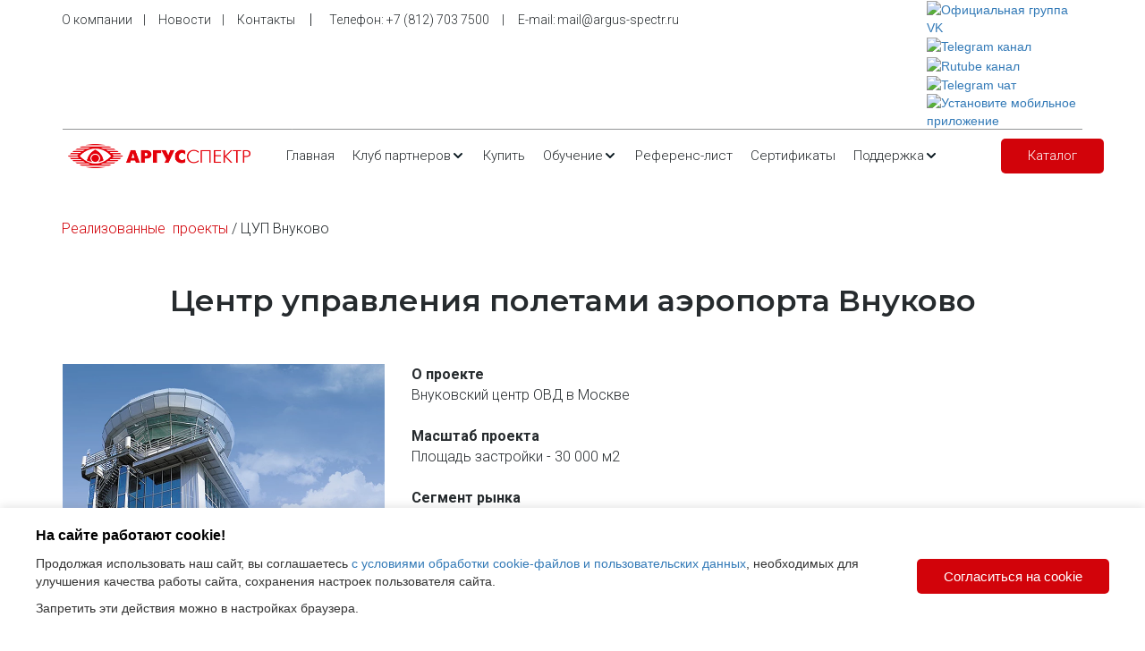

--- FILE ---
content_type: text/html; charset=utf-8
request_url: https://argus-spectr.ru/vnukovo
body_size: 53189
content:
<!DOCTYPE html>
<html lang="ru">
<head>
	<meta charset="utf-8" />
<meta http-equiv="X-UA-Compatible" content="IE=edge" />
<meta name="viewport" content="width=device-width, initial-scale=1.0, maximum-scale=5.0" />



	
	
	<title>ЦУП Внуково</title>
	
	<meta name="description" content="" />
	<meta name="keywords" content="" />
	<meta property="og:title" content="ЦУП Внуково" />
	
	
	
		
		
		
		<meta name="twitter:card" content="summary_large_image" />
		<meta property="og:type" content="website" />
		<meta property="og:description" content="" />
		<meta property="og:url" content="https://argus-spectr.ru/vnukovo" />
		
		
		
			<meta itemprop="image" content="https://argus-spectr.ru/uploads/s/n/p/e/npew5wn4o8xh/img/full_p1nPzLxr.png" />
			<meta property="og:image" content="https://argus-spectr.ru/uploads/s/n/p/e/npew5wn4o8xh/img/full_p1nPzLxr.png" />
	
	<link rel="shortcut icon" href="/favicon.ico?v=734922465527081" type="image/x-icon">
	<script>
	window.developmentMode = false;
	
</script>
	
	
	<script defer src="/js/lib/modernizr-webp.js?v=2026_01_13T13_28_37_03_00_16d4ddba4841053bf25401d0d779a5b22ba8e2f3"></script><link rel="stylesheet" href="/css/devicePublish.min.css?v=2026_01_13T13_28_37_03_00_16d4ddba4841053bf25401d0d779a5b22ba8e2f3"><link rel="stylesheet" href="/css/lib/bootstrap.min.css?v=2026_01_13T13_28_37_03_00_16d4ddba4841053bf25401d0d779a5b22ba8e2f3"><link rel="stylesheet" href="/css/lib/animate.min.css?v=2026_01_13T13_28_37_03_00_16d4ddba4841053bf25401d0d779a5b22ba8e2f3"><script async src="/js/ulib/performance.js?v=2026_01_13T13_28_37_03_00_16d4ddba4841053bf25401d0d779a5b22ba8e2f3"></script>
		
	<link rel="stylesheet" href="/sitecss/srcset-5c764d17ffdaf32d9f71f20f-all.css?v=3130">
	
	
		
		
			
				<!-- htmlmin:ignore -->
					<!-- Yandex.Metrika counter --> <script type="text/javascript" > (function (d, w, c) { (w[c] = w[c] || []).push(function() { try { w.yaCounter19580452 = new Ya.Metrika({ id:19580452, clickmap:true, trackLinks:true, accurateTrackBounce:true, trackHash:true }); } catch(e) { } }); var n = d.getElementsByTagName("script")[0], s = d.createElement("script"), f = function () { n.parentNode.insertBefore(s, n); }; s.type = "text/javascript"; s.async = true; s.src = "https://mc.yandex.ru/metrika/watch.js"; if (w.opera == "[object Opera]") { d.addEventListener("DOMContentLoaded", f, false); } else { f(); } })(document, window, "yandex_metrika_callbacks"); </script> <noscript><div><img src="https://mc.yandex.ru/watch/19580452" style="position:absolute; left:-9999px;" alt="" /></div></noscript> <!-- /Yandex.Metrika counter -->
<meta name="google-site-verification" content="Gc8CeK3IJ6e4Muui5HPYHAootkatYjoLUescz4Reo7A" />
				<!-- htmlmin:ignore -->
			
		
			
		
			
				<!-- htmlmin:ignore -->
					<script >

///////////////////////////////////////////////////////////////////////
///////////////////////////////////////////////////////////////////////
///////////////////////////////////////////////////////////////////////
///////////////////////////////////////////////////////////////////////


var incorrectPwdPage="contacts";
var infoASStr={
        hi:"Приветствую",
        enterPwd:"Введите пароль", 
        pwdYes:"Пароль принят", 
        pwdNo:"Вы ввели неправильный пароль!"
    };

var closeASPageIndex=["spiektr","luis","club_private","___vstupit_v_club___"];


var closeASPageSet=[
                { url:"spiektr",pwdCook:"closePSet1",pwdUser:"",pwdSet:false,pwdKey:"ispL"}
                ,{ url:"luis",pwdCook:"closePSet2",pwdUser:"",pwdSet:false,pwdKey:"ispL"}
  				,{ url:"club_private",pwdCook:"closePSet3",pwdUser:"",pwdSet:false,pwdKey:"100streltZOV"}
        ];


var userUrl=window.top.location.search;
if(userUrl=="")
{userUrl=window.top.location.pathname; userUrl=userUrl.trim();

   if(userUrl.indexOf("/")==0){userUrl=userUrl.substr(1);}
}
   
//if (top.location.search!=pwdPage) {
var pwdIndexSet=closeASPageIndex.indexOf(userUrl.toLowerCase());

if(pwdIndexSet!=-1){
  	pwdIndexSet=(pwdIndexSet==3)?2:pwdIndexSet;
    closeASPageSet[pwdIndexSet].pwdUser=myASGetCookie(closeASPageSet[pwdIndexSet].pwdCook);
    if (closeASPageSet[pwdIndexSet].pwdUser!=closeASPageSet[pwdIndexSet].pwdKey){
        closeASPageSet[pwdIndexSet].pwdUser = prompt(infoASStr.enterPwd); 
        closeASPageSet[pwdIndexSet].pwdSet=true;
        myASCreateCookie(closeASPageSet[pwdIndexSet].pwdCook, closeASPageSet[pwdIndexSet].pwdUser, 0.5);        
    }

    if (closeASPageSet[pwdIndexSet].pwdUser==closeASPageSet[pwdIndexSet].pwdKey) //       
        { 
            if(closeASPageSet[pwdIndexSet].pwdSet===true){alert(infoASStr.pwdYes);}

        } else 
        { 
            alert(infoASStr.pwdNo);
            top.location.href=incorrectPwdPage;
        }    

};         





function myASCreateCookie(name, value, days) {
    var expires;
    if (days) {
        var date = new Date();
        date.setTime(date.getTime() + (days * 24 * 60 * 60 * 1000));
        expires = "; expires=" + date.toGMTString();
    }
    else {
        expires = "";
    }
    document.cookie = name + "=" + value + expires + "; path=/";
}

function myASGetCookie(c_name) {
    if (document.cookie.length > 0) {
        c_start = document.cookie.indexOf(c_name + "=");
        if (c_start != -1) {
            c_start = c_start + c_name.length + 1;
            c_end = document.cookie.indexOf(";", c_start);
            if (c_end == -1) {
                c_end = document.cookie.length;
            }
            return unescape(document.cookie.substring(c_start, c_end));
        }
    }
    return "";
}

///////////////////////////////////////////////////////////////////////
///////////////////////////////////////////////////////////////////////
///////////////////////////////////////////////////////////////////////
///////////////////////////////////////////////////////////////////////


</script>



				<!-- htmlmin:ignore -->
			
		
			
		
			
		
			
		
			
		
			
				<!-- htmlmin:ignore -->
					<style>
 
.shadow-block_hover {
 transition: all 0.5s ease;
}

.shadow-block_hover:hover {
    box-shadow: rgba(0, 0, 0, 0.09) 0px 2px 1px, rgba(0, 0, 0, 0.11) 0px 4px 2px, rgba(0, 0, 0, 0.09) 0px 8px 4px, rgba(0, 0, 0, 0.09) 0px 16px 8px, rgba(0, 0, 0, 0.09) 0px 32px 16px,  rgba(0, 0, 0, 0.065) 0px -1px 16px !important;
}
  

.my_animate__animated {
  -webkit-animation-duration: 1s;
  animation-duration: 1s;
  -webkit-animation-duration: 1s;
  animation-duration: 1s;
  -webkit-animation-fill-mode: both;
  animation-fill-mode: both
} 


@-webkit-keyframes my_rubberBand {
  0% {
    -webkit-transform: scaleX(1);
    transform: scaleX(1)
  }

  30% {
    -webkit-transform: scale3d(1.25,.75,1);
    transform: scale3d(1.25,.75,1)
  }

  40% {
    -webkit-transform: scale3d(.75,1.25,1);
    transform: scale3d(.75,1.25,1)
  }

  50% {
    -webkit-transform: scale3d(1.15,.85,1);
    transform: scale3d(1.15,.85,1)
  }

  65% {
    -webkit-transform: scale3d(.95,1.05,1);
    transform: scale3d(.95,1.05,1)
  }

  75% {
    -webkit-transform: scale3d(1.05,.95,1);
    transform: scale3d(1.05,.95,1)
  }

  to {
    -webkit-transform: scaleX(1);
    transform: scaleX(1)
  }
}

@keyframes my_rubberBand {
  0% {
    -webkit-transform: scaleX(1);
    transform: scaleX(1)
  }

  30% {
    -webkit-transform: scale3d(1.25,.75,1);
    transform: scale3d(1.25,.75,1)
  }

  40% {
    -webkit-transform: scale3d(.75,1.25,1);
    transform: scale3d(.75,1.25,1)
  }

  50% {
    -webkit-transform: scale3d(1.15,.85,1);
    transform: scale3d(1.15,.85,1)
  }

  65% {
    -webkit-transform: scale3d(.95,1.05,1);
    transform: scale3d(.95,1.05,1)
  }

  75% {
    -webkit-transform: scale3d(1.05,.95,1);
    transform: scale3d(1.05,.95,1)
  }

  to {
    -webkit-transform: scaleX(1);
    transform: scaleX(1)
  }
}

.my_animate__rubberBand_hover:hover {

  -webkit-animation-name: my_rubberBand;
  animation-name: my_rubberBand
}






@-webkit-keyframes my_pulse {
  from {
    -webkit-transform: scale3d(1, 1, 1);
    transform: scale3d(1, 1, 1);
  }

  50% {
    -webkit-transform: scale3d(1.05, 1.05, 1.05);
    transform: scale3d(1.05, 1.05, 1.05);
  }

  to {
    -webkit-transform: scale3d(1, 1, 1);
    transform: scale3d(1, 1, 1);
  }
}
@keyframes my_pulse {
  from {
    -webkit-transform: scale3d(1, 1, 1);
    transform: scale3d(1, 1, 1);
  }

  50% {
    -webkit-transform: scale3d(1.05, 1.05, 1.05);
    transform: scale3d(1.05, 1.05, 1.05);
  }

  to {
    -webkit-transform: scale3d(1, 1, 1);
    transform: scale3d(1, 1, 1);
  }
}

.my_animate__pulse_hover:hover {
  -webkit-animation-name: my_pulse;
  animation-name: my_pulse;
  -webkit-animation-timing-function: ease-in-out;
  animation-timing-function: ease-in-out;
}

  
</style>
				<!-- htmlmin:ignore -->
			
		
			
		
			
		
			
				<!-- htmlmin:ignore -->
					<!-- Start SmartBanner configuration -->
<meta name="smartbanner:title" content="АСКаталог">
<meta name="smartbanner:author" content="Полный каталог устройств.">
<meta name="smartbanner:price" content="Доступ к информации в онлайн и офлайн режимах.">
<meta name="smartbanner:price-suffix-apple" content="">
<meta name="smartbanner:price-suffix-google" content="">
<meta name="smartbanner:icon-apple" content="https://educ.argus-spectr.ru/assets2/js/smartbanner.js-1.25.0/assets/bootsplash_logo%402x-red.png">
<meta name="smartbanner:icon-google" content="https://educ.argus-spectr.ru/assets2/js/smartbanner.js-1.25.0/assets/bootsplash_logo%402x-red.png">
<meta name="smartbanner:button" content="Установить">
<meta name="smartbanner:button-url-apple" content="https://apps.apple.com/ru/app/%D0%B0%D1%81%D0%BA%D0%B0%D1%82%D0%B0%D0%BB%D0%BE%D0%B3/id6748404164">
<meta name="smartbanner:button-url-google" content="https://www.rustore.ru/catalog/app/com.argus_spektr">
<meta name="smartbanner:enabled-platforms" content="android,ios">
<meta name="smartbanner:close-label" content="Закрыть баннер">
<meta name="smartbanner:hide-path" content="/">
<link rel="stylesheet" href="https://educ.argus-spectr.ru/assets2/js/smartbanner.js-1.25.0/dist/smartbanner.css">
<script src="https://educ.argus-spectr.ru/assets2/js/smartbanner.js-1.25.0/dist/smartbanner.min.js"></script>
<!-- Start SmartBanner configuration -->

				<!-- htmlmin:ignore -->
			
		
		
	

	
	
	
	
		<link rel="preload" as="style" href="/sitecss/typography.css?v=3130" onload="this.onload=null;this.rel='stylesheet'">
		<noscript><link rel="stylesheet" href="/sitecss/typography.css?v=3130"></noscript>
	
	
		<link rel="preload" as="style" id="dist-version-css" href="/dist-version/css/pub.v1.css?v=2026_01_13T13_28_37_03_00_16d4ddba4841053bf25401d0d779a5b22ba8e2f3" onload="this.onload=null;this.rel='stylesheet'">
		<noscript><link rel="stylesheet" href="/dist-version/css/pub.v1.css?v=2026_01_13T13_28_37_03_00_16d4ddba4841053bf25401d0d779a5b22ba8e2f3"></noscript>
	

	<script>
		(() => {
			if (matchMedia('screen and (min-width : 992px)').matches) {
				document.write(`<link 
					rel="preload"
					as=style onload=this.onload=null;this.rel='stylesheet'
					data-device="desktop"
					class="styleLink"
					href="/sitecss/customColorScheme-g-theme-site-1-desktop.css?x=189975"
				/>`);
			}
			if (matchMedia('screen and (min-width: 768px) and (max-width: 991px)').matches) {
				document.write(`<link 
					rel="preload"
					as=style onload=this.onload=null;this.rel='stylesheet'
					data-device="tablet"
					class="styleLink"
					href="/sitecss/customColorScheme-g-theme-site-1-tablet.css?x=115610"
				/>`);
			}
			if (matchMedia('screen and (max-width : 768px)').matches) {
				document.write(`<link 
					rel="preload"
					as=style onload=this.onload=null;this.rel='stylesheet'
					data-device="phone"
					class="styleLink"
					href="/sitecss/customColorScheme-g-theme-site-1-phone.css?x=59211"
				/>`);
			}
		})();
	</script>

	<style data-styled="true" data-styled-version="5.0.1"></style><style data-styled="true" data-styled-version="5.0.1"></style><style data-styled="true" data-styled-version="5.0.1"></style><style data-styled="true" data-styled-version="5.0.1"></style><style data-styled="true" data-styled-version="5.0.1"></style><style data-styled="true" data-styled-version="5.0.1"></style><style data-styled="true" data-styled-version="5.0.1"></style><style data-styled="true" data-styled-version="5.0.1"></style><style data-styled="true" data-styled-version="5.0.1"></style><style data-styled="true" data-styled-version="5.0.1"></style><style data-styled="true" data-styled-version="5.0.1"></style><style data-styled="true" data-styled-version="5.0.1"></style><style data-styled="true" data-styled-version="5.0.1"></style><link type="text/css" rel="stylesheet" href="//maxcdn.bootstrapcdn.com/font-awesome/4.2.0/css/font-awesome.min.css"><link type="text/css" rel="stylesheet" href="/css/lib/fontawesome-brand.min.css"><style data-styled="true" data-styled-version="5.0.1">.dYCuQO{padding-top:10px;padding-bottom:10px;}
data-styled.g10[id="sc-fzozJi"]{content:"dYCuQO,"}
</style><style data-styled="true" data-styled-version="5.0.1">.dYCuQO{padding-top:10px;padding-bottom:10px;}
data-styled.g10[id="sc-fzozJi"]{content:"dYCuQO,"}
</style><style data-styled="true" data-styled-version="5.0.1">.hhUevb.uspacer{height:10px;}
@media (max-width:992px){.hhUevb.uspacer{height:10px;}}
@media (max-width:480px){.hhUevb.uspacer{height:10px;}}
data-styled.g8[id="sc-Axmtr"]{content:"hhUevb,"}
</style><style data-styled="true" data-styled-version="5.0.1">.hhUevb.uspacer{height:10px;}
@media (max-width:992px){.hhUevb.uspacer{height:10px;}}
@media (max-width:480px){.hhUevb.uspacer{height:10px;}}
data-styled.g8[id="sc-Axmtr"]{content:"hhUevb,"}
</style><style data-styled="true" data-styled-version="5.0.1">.hAqxkj.uspacer{height:50px;}
@media (max-width:992px){.hAqxkj.uspacer{height:50px;}}
@media (max-width:480px){.hAqxkj.uspacer{height:50px;}}
data-styled.g8[id="sc-Axmtr"]{content:"hAqxkj,"}
</style><style data-styled="true" data-styled-version="5.0.1">.cvGoHs.ul-u-button__wrapper{position:relative;-webkit-box-pack:center;-webkit-justify-content:center;-ms-flex-pack:center;justify-content:center;display:-webkit-box;display:-webkit-flex;display:-ms-flexbox;display:flex;}
.cvGoHs.ul-u-button__wrapper .ul-u-button__button{cursor:pointer;-webkit-text-decoration:none;text-decoration:none;}
.cvGoHs .ul-u-button__button{background-color:rgba(210,3,10,1);padding:9px 30px;none;border-radius:5px;box-shadow:none;}
.cvGoHs .ul-u-button__caption{color:rgba(255,255,255,1);font-family:Roboto,Helvetica,Arial,sans-serif;font-size:15px;line-height:1.45;}
data-styled.g6[id="sc-AxgMl"]{content:"cvGoHs,"}
</style><style data-styled="true" data-styled-version="5.0.1">.fwGlli.ul-u-menu-horizontal:focus{outline:none;}
.fwGlli.ul-u-menu-horizontal-horizontal{-webkit-box-pack:start;-webkit-justify-content:flex-start;-ms-flex-pack:start;justify-content:flex-start;}
.fwGlli.ul-u-menu-horizontal-horizontal .ul-u-menu-horizontal-item,.fwGlli.ul-u-menu-horizontal-horizontal .ul-u-menu-horizontal-submenu{color:rgba(38,43,46,1);}
.fwGlli.ul-u-menu-horizontal-horizontal > .ul-u-menu-horizontal-item-active,.fwGlli.ul-u-menu-horizontal-horizontal > .ul-u-menu-horizontal-submenu-active,.fwGlli.ul-u-menu-horizontal-horizontal > .ul-u-menu-horizontal-item-selected,.fwGlli.ul-u-menu-horizontal-horizontal > .ul-u-menu-horizontal-submenu-selected{color:rgba(210,3,10,1);}
.fwGlli.ul-u-menu-horizontal-horizontal .ul-u-menu-horizontal-item,.fwGlli.ul-u-menu-horizontal-horizontal .ul-u-menu-horizontal-submenu-title{padding:9px 15px;-webkit-align-items:center;-webkit-box-align:center;-ms-flex-align:center;align-items:center;display:-webkit-box;display:-webkit-flex;display:-ms-flexbox;display:flex;}
.fwGlli.ul-u-menu-burger{margin-right:auto;margin-left:0;}
.fwGlli.ul-u-menu-burger:focus{outline:none;}
.fwGlli.ul-u-menu-burger .ul-u-menu-burger-item,.fwGlli.ul-u-menu-burger .ul-u-menu-burger-submenu{color:rgba(38,43,46,1);}
.fwGlli.ul-u-menu-burger > .ul-u-menu-burger-item-active,.fwGlli.ul-u-menu-burger > .ul-u-menu-burger-submenu-active,.fwGlli.ul-u-menu-burger > .ul-u-menu-burger-item-selected,.fwGlli.ul-u-menu-burger > .ul-u-menu-burger-submenu-selected{color:rgba(210,3,10,1);}
.fwGlli.ul-u-menu-burger .ul-u-menu-burger-item,.fwGlli.ul-u-menu-burger .ul-u-menu-burger-submenu-title{padding:9px 15px;-webkit-align-items:center;-webkit-box-align:center;-ms-flex-align:center;align-items:center;display:-webkit-box;display:-webkit-flex;display:-ms-flexbox;display:flex;}
.fwGlli .ul-u-menu-horizontal-sub{background-color:rgba(255,255,255,1);}
.fwGlli .ul-u-menu-horizontal-sub .ul-u-menu-horizontal-item,.fwGlli .ul-u-menu-horizontal-sub .ul-u-menu-horizontal-submenu{color:rgba(210,3,10,1);}
.fwGlli .ul-u-menu-horizontal-sub .ul-u-menu-horizontal-item-active,.fwGlli .ul-u-menu-horizontal-sub .ul-u-menu-horizontal-item-selected,.fwGlli .ul-u-menu-horizontal-sub .ul-u-menu-horizontal-submenu-active,.fwGlli .ul-u-menu-horizontal-sub .ul-u-menu-horizontal-submenu-selected{color:rgba(210,3,10,1);}
.fwGlli .ul-u-menu-horizontal.ul-u-menu-horizontal-vertical .ul-u-menu-horizontal-item,.fwGlli .ul-u-menu-horizontal.ul-u-menu-horizontal-vertical-left .ul-u-menu-horizontal-item,.fwGlli .ul-u-menu-horizontal.ul-u-menu-horizontal-vertical .ul-u-menu-horizontal-submenu-title,.fwGlli .ul-u-menu-horizontal.ul-u-menu-horizontal-vertical-left .ul-u-menu-horizontal-submenu-title{padding-left:30px;padding-right:30px;padding-top:20px;padding-bottom:20px;}
.fwGlli .ul-u-menu-burger-sub{background-color:rgba(255,255,255,1);}
.fwGlli .ul-u-menu-burger-sub .ul-u-menu-burger-item,.fwGlli .ul-u-menu-burger-sub .ul-u-menu-burger-submenu{color:rgba(210,3,10,1);}
.fwGlli .ul-u-menu-burger-sub .ul-u-menu-burger-item-active,.fwGlli .ul-u-menu-burger-sub .ul-u-menu-burger-item-selected,.fwGlli .ul-u-menu-burger-sub .ul-u-menu-burger-submenu-active,.fwGlli .ul-u-menu-burger-sub .ul-u-menu-burger-submenu-selected{color:rgba(210,3,10,1);}
.fwGlli .ul-u-menu-burger.ul-u-menu-burger-vertical .ul-u-menu-burger-item,.fwGlli .ul-u-menu-burger.ul-u-menu-burger-vertical-left .ul-u-menu-burger-item,.fwGlli .ul-u-menu-burger.ul-u-menu-burger-vertical .ul-u-menu-burger-submenu-title,.fwGlli .ul-u-menu-burger.ul-u-menu-burger-vertical-left .ul-u-menu-burger-submenu-title{padding-left:30px;padding-right:30px;padding-top:20px;padding-bottom:20px;}
data-styled.g5[id="sc-AxhUy"]{content:"fwGlli,"}
</style>

</head>
<body>
	
	
	
	<div id="main">
		<div id="body" class="g-theme-site-1" data-mode="published" data-site-theme="g-theme-site-1">
			<div
				id="body-fict"
				class="g-theme-block-1 ul-page-common-vnukovo"
				data-theme-block='{"desktop":"g-theme-block-1", "tablet":"g-theme-block-1", "phone":"g-theme-block-1"}'
				data-block_theme="g-theme-block-1"
				style=""
				data-parallax="none"
			>
				
				
<div id="ul-content">
  
			<div  id="ul-id-2458-4-symbol" style="" data-floating="" data-custom-classes="[&quot;my_header_block&quot;]" data-theme="g-theme-block-1" data-theme-block="{&quot;desktop&quot;:&quot;g-theme-block-1&quot;,&quot;tablet&quot;:&quot;g-theme-block-1&quot;,&quot;phone&quot;:&quot;g-theme-block-1&quot;}" data-device-hidden="{&quot;desktop&quot;:false,&quot;tablet&quot;:false,&quot;phone&quot;:false}" data-vertical-align="0" data-bgtype="color" data-auto_height="true" data-symbol="{&quot;enabled&quot;:true,&quot;sourceBlockId&quot;:&quot;ul-id-2458-4-symbol&quot;,&quot;linkedPages&quot;:[&quot;5c764d17ffdaf32d9f71f203&quot;,&quot;5c764d17ffdaf32d9f71f1fc&quot;,&quot;5c764d17ffdaf32d9f71f1fe&quot;,&quot;5c764d17ffdaf32d9f71f1ff&quot;,&quot;5c764d17ffdaf32d9f71f200&quot;,&quot;5e565bef922d3c22e5b4256e&quot;,&quot;5e565b1e922d3c22e5b40371&quot;,&quot;5e565b8a57298d1c710a8991&quot;,&quot;5c764d17ffdaf32d9f71f201&quot;,&quot;5c764d17ffdaf32d9f71f205&quot;,&quot;5c764d17ffdaf32d9f71f206&quot;,&quot;5c764d17ffdaf32d9f71f207&quot;,&quot;5c764d17ffdaf32d9f71f209&quot;,&quot;5c879304ede65d59daf910f7&quot;,&quot;5c764d17ffdaf32d9f71f20c&quot;,&quot;63525c22d878dd78599d5318&quot;,&quot;5c764d17ffdaf32d9f71f20e&quot;,&quot;5c764d17ffdaf32d9f71f20f&quot;,&quot;5c764d17ffdaf32d9f71f210&quot;,&quot;5c86783eede65d59dac983ea&quot;,&quot;5c879347c53bd62d14e09eba&quot;,&quot;5c8793a6ede65d59daf9403b&quot;,&quot;5cb5a231322ead14c6bf9ae8&quot;,&quot;5ece70e7b87e4b120cb5387e&quot;,&quot;5cbf0448741ecc1d26204389&quot;,&quot;626bded347b062791d0d4283&quot;,&quot;626be9c7a6f69b770f1b698d&quot;,&quot;5cc00fcdf6364a4cfab5ec24&quot;,&quot;5cc0271ff6364a4cfabaa042&quot;,&quot;5cc03016f6364a4cfabc9af9&quot;,&quot;5cc06280f6364a4cfac89e24&quot;,&quot;5cc079305512d64d01665092&quot;,&quot;5cc1c7edf6364a4cfaf80615&quot;,&quot;5e5660dd57298d1c710b448c&quot;,&quot;5e79c9e4cf59765eae3a49ae&quot;,&quot;5e7a6194dfdff444b8c21fe8&quot;,&quot;5e7b27ed4c961544b1b7d11f&quot;,&quot;5e7b72a9769fbb460ff06b72&quot;,&quot;5e7df7177b239d0641dc00bd&quot;,&quot;5e7b4d4edfdff444b8d3b471&quot;,&quot;5e7e018c6fc9f40636633aa0&quot;,&quot;5e7db42297f0a07ff4bb98c4&quot;,&quot;5e7e08607b239d0641dd9ee4&quot;,&quot;5e84624262780460d7b37b8f&quot;,&quot;5e91b3ea995b5970c1fc6e5a&quot;,&quot;5f34ed1c9ff9b56d725a7b31&quot;,&quot;5ee73c1ead6db36222ff0ab1&quot;,&quot;5ee73e20c9949461474f3739&quot;,&quot;5f3e1a9ac0dfff66ae80f82e&quot;,&quot;5f460eebe22dd01c561b6359&quot;,&quot;5fd37611896de2272f8bc97f&quot;,&quot;5fd7001e675b5b2728b9db4f&quot;,&quot;600ab192e8c4b51b79953a2b&quot;,&quot;605dc3eb8b0e2541413eb58f&quot;,&quot;606ac37dc47b4d3abaa5715a&quot;,&quot;60952230b4418169fc7ee8e0&quot;,&quot;609ced00cbe59d5e2186828d&quot;,&quot;609d8ec245372d1a955b5d98&quot;,&quot;60a5d6fe88ba2837f9b7db3a&quot;,&quot;60a6209611b87e38066d37ae&quot;,&quot;60b0c20953e91d41c2b4d3d1&quot;,&quot;60b09d8c53e91d41c2b2004f&quot;,&quot;60c877d031692d34fd67ce08&quot;,&quot;60f52c8a877af418393eef21&quot;,&quot;6113b0caf3e0640d2dd7fd9f&quot;,&quot;611525114a5cd36dad6919f8&quot;,&quot;6143585d045c043b15bea570&quot;,&quot;61443670045c043b15c4ce07&quot;,&quot;62333fe0e35e0140304bc1bd&quot;,&quot;61448b460b7880355f7181b9&quot;,&quot;61449659b4aca8134812fcf2&quot;,&quot;6156cf642ceb8b53a2178d72&quot;,&quot;616ff4035216303838d21183&quot;,&quot;61950be3ee9dbd727994f860&quot;,&quot;61966b105d54991fffe2faf4&quot;,&quot;6197a221ad720e5e7018fe9c&quot;,&quot;61f117a51cdf9138e141c658&quot;,&quot;623b2e28978b7238d9cbdbac&quot;,&quot;623ca85f0e7a9d6954270243&quot;,&quot;623db03a0e7a9d69543cf832&quot;,&quot;62446a3e323bc73e3dfd0e57&quot;,&quot;623ec2b3101a00644395aa29&quot;,&quot;624599693b1c143d0c19a987&quot;,&quot;6245a057d3185c3d0527a3dc&quot;,&quot;62593ba2cca28f2bf834f1c0&quot;,&quot;625e96899b6b3132c4beb48a&quot;,&quot;62601ca55809a3790b7ac2a8&quot;,&quot;62601e035809a3790b7af9a3&quot;,&quot;62616e2578d8917d68a3f9cd&quot;,&quot;6257d4f59b6b3132c41a1a95&quot;,&quot;625870e99f215a388729887a&quot;,&quot;62418273051e3d45a9e99b96&quot;,&quot;62444e36ef9d8d41c32efd86&quot;,&quot;6261a80d26d6fc057189832e&quot;,&quot;62977d0118f8cf02fa2a3316&quot;,&quot;6275379197059c1490b86565&quot;,&quot;6286196a0827f45042f2f387&quot;,&quot;6298705963d49e7d79ff5f28&quot;,&quot;62f60b05d47b2b2a8a254f3f&quot;,&quot;63441fda5a8064725d791c74&quot;,&quot;6385facb0eab862e53e63e1a&quot;,&quot;6305e8aeb9f51a33bee3a789&quot;,&quot;6344476d5a8064725d7ef1aa&quot;,&quot;634ed042d878dd785921ba23&quot;,&quot;636ce98015166227d43f47a9&quot;,&quot;6389cb81ee315c3cc2327a24&quot;,&quot;638dd9de060b4d3c94327c57&quot;,&quot;63fcf0af3306526d60cf69cd&quot;,&quot;641451539f274a612fbc856d&quot;,&quot;64182b65304bda03518e29c7&quot;,&quot;64ba95d93988ac481a20fdbe&quot;,&quot;64be2892275eb14507bd632c&quot;,&quot;64c91165275eb14507a5745b&quot;,&quot;64cd487e9e2f5a1dfa1b7ddb&quot;,&quot;64cfec213775dd1d1aead4b9&quot;,&quot;64d11755be50971cf259bc25&quot;,&quot;64622f53df34fa599d96d9a0&quot;,&quot;646f579cdf78f33423595233&quot;,&quot;6489861239bc450b5571152b&quot;,&quot;64b51d275e1a575255e057d4&quot;,&quot;653291d7158f9b11864be25e&quot;,&quot;6555dd08f6f9190f1a3cceb1&quot;,&quot;6555ef3c652bd656bd63f34b&quot;,&quot;65562f22652bd656bd713607&quot;,&quot;6569d60f4aa50c6c85e38256&quot;,&quot;6571c88468f1b014fc740bb6&quot;,&quot;5c764d17ffdaf32d9f71f1f9&quot;,&quot;5c764d17ffdaf32d9f71f1fa&quot;,&quot;5c764d17ffdaf32d9f71f1fb&quot;,&quot;6605260d7a120c3d1d6a4f48&quot;,&quot;6614061b59e7b4325d5c2f22&quot;,&quot;664ca0aca752e76484b04ded&quot;,&quot;66e058a2d512280577af7e2b&quot;,&quot;6808f48cd410ef3c3a73af65&quot;,&quot;68cab90d63e77556c9a4847a&quot;],&quot;forAllPages&quot;:true,&quot;symbolBlockPosition&quot;:&quot;header&quot;}" data-position-desktop="LT" data-position-tablet="LT" data-position-phone="LT" class="ul-container hidden-elements-device js-hidden-device-element   g-theme-block-1 srcset-block-3f8dfd8b12fa41d5ef6895949eb48c06 ul-symbol my_header_block" >
				<div class="ul-shadow-block-overlay js-block-shadow"></div>
				<div class=" container js-block-container">
					<div id="ul-id-2522-0" class="row ul-row"><div id="ul-id-2522-1" class="col ul-col col-xs-12 col-sm-12 col-md-12">
					
					<div
					
					
					id="ul-id-2522-2" class="ul-widget  " type="uSpacer" data-device-hidden='{"desktop":false,"phone":false,"tablet":false}'>
					<div class="sc-Axmtr hhUevb  uspacer"></div>
					</div></div></div><div id="ul-id-2521-3" class="row ul-row"><div id="ul-id-2952-2" class="col ul-col col-xs-12 col-sm-12 col-md-10">
					
					<div
					
					
					id="ul-id-2521-5" class="ul-widget hidden-elements-device " type="wysiwyg" data-device-hidden='{"desktop":false,"phone":true,"tablet":false}'>
					<div id="ul-id-2521-5" class="sc-AxjAm StDqM ul-widget-wysiwyg "><div class="DraftEditor-root"><div class="DraftEditor-editorContainer"><div class="public-DraftEditor-content" contenteditable="false" spellcheck="false" style="outline:none;user-select:text;-webkit-user-select:text;white-space:pre-wrap;word-wrap:break-word"><div data-contents="true"><div class="_17fgIIn___block _3vLEwWB___left normal" data-block="true" data-editor="4vahn" data-offset-key="13gk7-0-0"><div data-offset-key="13gk7-0-0" class="public-DraftStyleDefault-block public-DraftStyleDefault-ltr"><span class="LreJDHx___wrapper"><a href="/about_company" target="_self" class="HXO9zGZ___link" data-reactlink="true"><span data-offset-key="13gk7-0-0" style="color:#262b2e;text-decoration-color:#262b2e;font-size:14px;line-height:147%"><span data-text="true">О компании</span></span></a></span><span data-offset-key="13gk7-1-0" style="font-size:14px;line-height:147%"><span data-text="true">    |     </span></span><span class="LreJDHx___wrapper"><a href="/news" target="_self" class="HXO9zGZ___link" data-reactlink="true"><span data-offset-key="13gk7-2-0" style="color:#262b2e;text-decoration-color:#262b2e;font-size:14px;line-height:147%"><span data-text="true">Новости</span></span></a></span><span data-offset-key="13gk7-3-0" style="font-size:14px;line-height:147%"><span data-text="true">    |     </span></span><span class="LreJDHx___wrapper"><a href="/contacts" target="_self" class="HXO9zGZ___link" data-reactlink="true"><span data-offset-key="13gk7-4-0" style="color:#262b2e;text-decoration-color:#262b2e;font-size:14px;line-height:147%"><span data-text="true">Контакты</span></span></a></span><span data-offset-key="13gk7-5-0"><span data-text="true">    |     </span></span><span data-offset-key="13gk7-5-1" style="font-size:14px;line-height:147%"><span data-text="true">Телефон: </span></span><span class="LreJDHx___wrapper"><a href="tel:+78127037500" target="_self" class="HXO9zGZ___link" data-reactlink="true"><span data-offset-key="13gk7-6-0" style="color:#262b2e;text-decoration-color:#262b2e;font-size:14px;line-height:147%"><span data-text="true">+7 (812) 703 7500</span></span></a></span><span data-offset-key="13gk7-7-0" style="font-size:14px;line-height:147%"><span data-text="true">     |     E-m</span></span><span data-offset-key="13gk7-7-1" style="color:#262b2e;text-decoration-color:#262b2e;font-size:14px;line-height:147%"><span data-text="true">ail: </span></span><span class="LreJDHx___wrapper"><a href="mailto:mail@argus-spectr.ru" target="_self" class="HXO9zGZ___link" data-reactlink="true"><span data-offset-key="13gk7-8-0" style="color:#262b2e;text-decoration-color:#262b2e;font-size:14px;line-height:147%"><span data-text="true">mail@argus-spectr.ru</span></span></a></span></div></div></div></div></div></div></div>
					</div></div><div id="ul-id-2952-0" class="col ul-col col-xs-12 col-sm-12 col-md-2"><div  data-options="" data-widget="social" id="ul-id-2952-1" class="ul-widget ul-w-social ul-w-social-design2 ul-w-social-custom-design2 hidden-elements-device my-block-header-social-icons" data-device-hidden="{&quot;desktop&quot;:false,&quot;phone&quot;:true,&quot;tablet&quot;:true}" data-controls="mer" style="text-align:left; ">

	
	<span class="ul-w-social-icons" style="display: inline-block;">
		<!-- NOTE: if 'ul-w-social-icon ul-w-social-<name>' changes, update edit.js -->
		
			
		
			
			<span class="ul-w-social-item">
				<a
					
					href="https://vk.com/argus_spectr"
					
					class="ul-w-social-icon ul-w-social-vkontakte ul-w-social-icon-active"
					target="_blank"
				></a>
			</span>
			
		
			
		
			
		
			
		
			
		
			
		
			
		
			
		
			
		
			
		
			
			<span class="ul-w-social-item">
				<a
					
					href="https://t.me/argus_spectr"
					
					class="ul-w-social-icon ul-w-social-telegram ul-w-social-icon-active"
					target="_blank"
				></a>
			</span>
			
		
			
		
			
		
			
		
	</span>
</div></div></div><div id="ul-id-2521-6" class="row ul-row"><div id="ul-id-2521-7" class="col ul-col col-xs-12 col-sm-12 col-md-12">
					
					<div
					
					
					id="ul-id-2521-8" class="ul-widget hidden-elements-device " type="uSeparator" data-device-hidden='{"desktop":false,"phone":true,"tablet":false}'>
					<div class="sc-fzozJi dYCuQO _3vp3nbV___ul-useparator"><svg width="100%" height="1"><line y1="0" y2="0" stroke-width="1" x1="100%" x2="0" stroke="rgba(38, 43, 46, 1)"></line></svg></div>
					</div></div></div><div id="ul-id-2521-0" class="row ul-row"><div id="ul-id-2521-1" class="col ul-col col-xs-12 col-sm-12 col-md-10">
					
					<div
					
					
					id="ul-id-2521-2" class="ul-widget  " type="uMenu" data-device-hidden='{"desktop":false,"phone":false,"tablet":false}'>
					
					</div></div><div id="ul-id-2523-17" class="col ul-col col-xs-12 col-sm-12 col-md-2">
					
					<div
					
					data-goals-data={"yandex":{"isEnabled":false,"name":"","identifier":"click-button","goalId":"","worth":1,"action":"Action","category":"Buttons"},"google":{"isEnabled":false,"name":"","identifier":"click-button","goalId":"","worth":1,"action":"Action","category":"Buttons"}}
					id="ul-id-2523-18" class="ul-widget hidden-elements-device my_header_catalog_dt_button" type="uButton" data-device-hidden='{"desktop":false,"phone":true,"tablet":true}'>
					<div class="sc-AxgMl cvGoHs sc-AxheI fniENO ul-u-button ul-u-button__wrapper" width=""><a class="ul-u-button__button" href="https://catalog.argus-spectr.ru/" target="_blank" data-reactlink="true"><span class="ul-u-button__caption"><div class="DraftEditor-root"><div class="DraftEditor-editorContainer"><div class="public-DraftEditor-content" contenteditable="false" spellcheck="false" style="outline:none;user-select:text;-webkit-user-select:text;white-space:pre-wrap;word-wrap:break-word"><div data-contents="true"><div class="" data-block="true" data-editor="fl64m" data-offset-key="8hstn-0-0"><div data-offset-key="8hstn-0-0" class="public-DraftStyleDefault-block public-DraftStyleDefault-ltr"><span data-offset-key="8hstn-0-0"><span data-text="true">Каталог</span></span></div></div></div></div></div></div></span></a></div>
					</div></div></div>
				</div>
			</div>
		
			<div  id="ul-id-4-0" style="" data-floating="" data-custom-classes="[]" data-theme="g-theme-block-0" data-theme-block="{&quot;desktop&quot;:&quot;g-theme-block-1&quot;,&quot;tablet&quot;:&quot;g-theme-block-1&quot;,&quot;phone&quot;:&quot;g-theme-block-1&quot;}" data-device-hidden="{&quot;desktop&quot;:false,&quot;tablet&quot;:false,&quot;phone&quot;:false}" data-vertical-align="0" data-bgtype="color" data-auto_height="false" data-symbol="{&quot;enabled&quot;:false,&quot;sourceBlockId&quot;:&quot;&quot;,&quot;forAllPages&quot;:false,&quot;linkedPages&quot;:[],&quot;symbolBlockPosition&quot;:&quot;header&quot;}" data-position-desktop="LT" data-position-tablet="LT" data-position-phone="LT" class="ul-container hidden-elements-device js-hidden-device-element   g-theme-block-0 g-theme-block-1 srcset-block-9f87df67c3079082386dc7c543e30c6a " >
				<div class="ul-shadow-block-overlay js-block-shadow"></div>
				<div class=" container js-block-container">
					<div id="ul-id-4-1" class="row ul-row"><div id="ul-id-4-2" class="col ul-col col-xs-12 col-sm-12 col-md-12"><div  data-widget="spacer" id="ul-id-4-3" class="ul-widget ul-w-spacer" data-device-hidden="{&quot;desktop&quot;:false,&quot;phone&quot;:false,&quot;tablet&quot;:false}" data-controls="mer" style="height:50px; "></div></div></div><div id="ul-id-18-0" class="row ul-row"><div id="ul-id-18-1" class="col ul-col col-xs-12 col-sm-12 col-md-12">
					
					<div
					
					
					id="ul-id-18-2" class="ul-widget  " type="wysiwyg" data-device-hidden='{"desktop":false,"phone":false,"tablet":false}'>
					<div id="ul-id-18-2" class="sc-AxjAm StDqM ul-widget-wysiwyg "><div class="DraftEditor-root"><div class="DraftEditor-editorContainer"><div class="public-DraftEditor-content" contenteditable="false" spellcheck="false" style="outline:none;user-select:text;-webkit-user-select:text;white-space:pre-wrap;word-wrap:break-word"><div data-contents="true"><div class="_17fgIIn___block _3vLEwWB___left normal" data-block="true" data-editor="7dauf" data-offset-key="9t39p-0-0"><div data-offset-key="9t39p-0-0" class="public-DraftStyleDefault-block public-DraftStyleDefault-ltr"><span class="LreJDHx___wrapper"><a href="/real_projects" target="_self" class="HXO9zGZ___link" data-reactlink="true"><span data-offset-key="9t39p-0-0"><span data-text="true">Реализованные  проекты</span></span></a></span><span data-offset-key="9t39p-1-0"><span data-text="true"> / ЦУП Внуково</span></span></div></div></div></div></div></div></div>
					</div></div></div><div id="ul-id-4-4" class="row ul-row"><div id="ul-id-4-5" class="col ul-col col-xs-12 col-sm-12 col-md-12"><div  data-widget="spacer" id="ul-id-4-6" class="ul-widget ul-w-spacer" data-device-hidden="{&quot;desktop&quot;:false,&quot;phone&quot;:false,&quot;tablet&quot;:false}" data-controls="mer" style="height:50px; "></div></div></div><div id="ul-id-24-0" class="row ul-row"><div id="ul-id-24-1" class="col ul-col col-xs-12 col-sm-12 col-md-12">
					
					<div
					
					
					id="ul-id-24-2" class="ul-widget  " type="wysiwyg" data-device-hidden='{"desktop":false,"phone":false,"tablet":false}'>
					<div id="ul-id-24-2" class="sc-AxjAm StDqM ul-widget-wysiwyg "><div class="DraftEditor-root"><div class="DraftEditor-editorContainer"><div class="public-DraftEditor-content" contenteditable="false" spellcheck="false" style="outline:none;user-select:text;-webkit-user-select:text;white-space:pre-wrap;word-wrap:break-word"><div data-contents="true"><h3 class="_17fgIIn___block _3u7JUHo___center h3" data-block="true" data-editor="5u00s" data-offset-key="ebu2e-0-0"><div data-offset-key="ebu2e-0-0" class="public-DraftStyleDefault-block public-DraftStyleDefault-ltr"><span data-offset-key="ebu2e-0-0" style="font-size:34px"><span data-text="true">Центр управления полетами аэропорта Внуково</span></span></div></h3></div></div></div></div></div>
					</div></div></div><div id="ul-id-4-10" class="row ul-row"><div id="ul-id-4-11" class="col ul-col col-xs-12 col-sm-12 col-md-12"><div  data-widget="spacer" id="ul-id-4-12" class="ul-widget ul-w-spacer" data-device-hidden="{&quot;desktop&quot;:false,&quot;phone&quot;:false,&quot;tablet&quot;:false}" data-controls="mer" style="height:50px; "></div></div></div><div id="ul-id-4-13" class="row ul-row"><div id="ul-id-4-14" class="col ul-col col-xs-12 col-sm-12 col-md-4"><div  data-widget="imagezoom" data-options="{&quot;label&quot;:false,&quot;event&quot;:false,&quot;click&quot;:&quot;lightbox&quot;,&quot;altPosition&quot;:&quot;hover&quot;,&quot;blank&quot;:&quot;_blank&quot;,&quot;proportion&quot;:false}" id="ul-id-4-15" class="ul-widget ul-w-imagezoom" data-device-hidden="{&quot;desktop&quot;:false,&quot;phone&quot;:false,&quot;tablet&quot;:false}" data-controls="mer">

<div 
	class="ul-w-wrap ul-w-imagezoom-type-none  ul-imagezoom-published"
	
	itemscope itemtype="http://schema.org/ImageObject"
>
	
	<div 
		class="ul-w-wrap ul-w-imagezoom-type-none  ul-imagezoom-published"
		
		itemscope itemtype="http://schema.org/ImageObject"
	>
		
		<div class="ul-w-imagezoom-img-wrap">
			
			
			<div><div class="ul-picture-image-wrapper" ><div class="ul-picture-image-sizer" style="padding-top: 63.01564722617354%;"></div><picture><source type="image/webp" media="(min-width: 1366px)" srcset="/__scale/uploads/s/n/p/e/npew5wn4o8xh/img/autocrop/1cb688a572e19499aefe9af47acdc785.jpg?quality=90&width=703&webp=1" ><source  media="(min-width: 1366px)" srcset="/__scale/uploads/s/n/p/e/npew5wn4o8xh/img/autocrop/1cb688a572e19499aefe9af47acdc785.jpg?quality=90&width=703" ><source type="image/webp" media="(min-width: 1170px)" srcset="/__scale/uploads/s/n/p/e/npew5wn4o8xh/img/autocrop/1cb688a572e19499aefe9af47acdc785.jpg?quality=90&width=703&webp=1" ><source  media="(min-width: 1170px)" srcset="/__scale/uploads/s/n/p/e/npew5wn4o8xh/img/autocrop/1cb688a572e19499aefe9af47acdc785.jpg?quality=90&width=703" ><source type="image/webp" media="(min-width: 992px)" srcset="/__scale/uploads/s/n/p/e/npew5wn4o8xh/img/autocrop/1cb688a572e19499aefe9af47acdc785.jpg?quality=90&width=703&webp=1" ><source  media="(min-width: 992px)" srcset="/__scale/uploads/s/n/p/e/npew5wn4o8xh/img/autocrop/1cb688a572e19499aefe9af47acdc785.jpg?quality=90&width=703" ><source type="image/webp" media="(min-width: 768px)" srcset="/__scale/uploads/s/n/p/e/npew5wn4o8xh/img/autocrop/1cb688a572e19499aefe9af47acdc785.jpg?quality=90&width=703&webp=1" ><source  media="(min-width: 768px)" srcset="/__scale/uploads/s/n/p/e/npew5wn4o8xh/img/autocrop/1cb688a572e19499aefe9af47acdc785.jpg?quality=90&width=703" ><source type="image/webp" media="(min-width: 576px)" srcset="/__scale/uploads/s/n/p/e/npew5wn4o8xh/img/autocrop/1cb688a572e19499aefe9af47acdc785.jpg?quality=90&width=576&webp=1, /__scale/uploads/s/n/p/e/npew5wn4o8xh/img/autocrop/1cb688a572e19499aefe9af47acdc785.jpg?quality=90&width=703&webp=1 2x" ><source  media="(min-width: 576px)" srcset="/__scale/uploads/s/n/p/e/npew5wn4o8xh/img/autocrop/1cb688a572e19499aefe9af47acdc785.jpg?quality=90&width=576, /__scale/uploads/s/n/p/e/npew5wn4o8xh/img/autocrop/1cb688a572e19499aefe9af47acdc785.jpg?quality=90&width=703 2x" ><source type="image/webp" media="(min-width: 480px)" srcset="/__scale/uploads/s/n/p/e/npew5wn4o8xh/img/autocrop/1cb688a572e19499aefe9af47acdc785.jpg?quality=90&width=480&webp=1, /__scale/uploads/s/n/p/e/npew5wn4o8xh/img/autocrop/1cb688a572e19499aefe9af47acdc785.jpg?quality=90&width=703&webp=1 2x" ><source  media="(min-width: 480px)" srcset="/__scale/uploads/s/n/p/e/npew5wn4o8xh/img/autocrop/1cb688a572e19499aefe9af47acdc785.jpg?quality=90&width=480, /__scale/uploads/s/n/p/e/npew5wn4o8xh/img/autocrop/1cb688a572e19499aefe9af47acdc785.jpg?quality=90&width=703 2x" ><source type="image/webp" media="(min-width: 360px)" srcset="/__scale/uploads/s/n/p/e/npew5wn4o8xh/img/autocrop/1cb688a572e19499aefe9af47acdc785.jpg?quality=90&width=360&webp=1, /__scale/uploads/s/n/p/e/npew5wn4o8xh/img/autocrop/1cb688a572e19499aefe9af47acdc785.jpg?quality=90&width=703&webp=1 2x" ><source  media="(min-width: 360px)" srcset="/__scale/uploads/s/n/p/e/npew5wn4o8xh/img/autocrop/1cb688a572e19499aefe9af47acdc785.jpg?quality=90&width=360, /__scale/uploads/s/n/p/e/npew5wn4o8xh/img/autocrop/1cb688a572e19499aefe9af47acdc785.jpg?quality=90&width=703 2x" > <img alt="Описание изображения" title="" data-lightbox="/uploads/s/n/p/e/npew5wn4o8xh/img/full_MF7JqhcQ.jpg" itemprop="contentUrl" style="width: 100%" src="/uploads/s/n/p/e/npew5wn4o8xh/img/autocrop/1cb688a572e19499aefe9af47acdc785.jpg" loading="lazy" decoding="async" /></picture></div></div>
			
			
		
		</div>
		
	</div>
</div>
</div></div><div id="ul-id-4-16" class="col ul-col col-xs-12 col-sm-12 col-md-8">
					
					<div
					
					
					id="ul-id-4-17" class="ul-widget  " type="wysiwyg" data-device-hidden='{"desktop":false,"phone":false,"tablet":false}'>
					<div id="ul-id-4-17" class="sc-AxjAm StDqM ul-widget-wysiwyg "><div class="DraftEditor-root"><div class="DraftEditor-editorContainer"><div class="public-DraftEditor-content" contenteditable="false" spellcheck="false" style="outline:none;user-select:text;-webkit-user-select:text;white-space:pre-wrap;word-wrap:break-word"><div data-contents="true"><div class="_17fgIIn___block normal" data-block="true" data-editor="74ho3" data-offset-key="9bl8m-0-0"><div data-offset-key="9bl8m-0-0" class="public-DraftStyleDefault-block public-DraftStyleDefault-ltr"><span data-offset-key="9bl8m-0-0" style="font-weight:bold"><span data-text="true">О проекте</span></span></div></div><div class="_17fgIIn___block normal" data-block="true" data-editor="74ho3" data-offset-key="as73-0-0"><div data-offset-key="as73-0-0" class="public-DraftStyleDefault-block public-DraftStyleDefault-ltr"><span data-offset-key="as73-0-0"><span data-text="true">Внуковский центр ОВД в Москве</span></span></div></div><div class="_17fgIIn___block normal" data-block="true" data-editor="74ho3" data-offset-key="e9057-0-0"><div data-offset-key="e9057-0-0" class="public-DraftStyleDefault-block public-DraftStyleDefault-ltr"><span data-offset-key="e9057-0-0"><br data-text="true"/></span></div></div><div class="_17fgIIn___block normal" data-block="true" data-editor="74ho3" data-offset-key="2di6k-0-0"><div data-offset-key="2di6k-0-0" class="public-DraftStyleDefault-block public-DraftStyleDefault-ltr"><span data-offset-key="2di6k-0-0" style="font-weight:bold"><span data-text="true">Масштаб проекта</span></span></div></div><div class="_17fgIIn___block normal" data-block="true" data-editor="74ho3" data-offset-key="4h2ip-0-0"><div data-offset-key="4h2ip-0-0" class="public-DraftStyleDefault-block public-DraftStyleDefault-ltr"><span data-offset-key="4h2ip-0-0"><span data-text="true">Площадь застройки - 30 000 м2</span></span></div></div><div class="_17fgIIn___block normal" data-block="true" data-editor="74ho3" data-offset-key="bu8o9-0-0"><div data-offset-key="bu8o9-0-0" class="public-DraftStyleDefault-block public-DraftStyleDefault-ltr"><span data-offset-key="bu8o9-0-0"><br data-text="true"/></span></div></div><div class="_17fgIIn___block normal" data-block="true" data-editor="74ho3" data-offset-key="7eeej-0-0"><div data-offset-key="7eeej-0-0" class="public-DraftStyleDefault-block public-DraftStyleDefault-ltr"><span data-offset-key="7eeej-0-0" style="font-weight:bold"><span data-text="true">Сегмент рынка</span></span></div></div><div class="_17fgIIn___block normal" data-block="true" data-editor="74ho3" data-offset-key="80j9b-0-0"><div data-offset-key="80j9b-0-0" class="public-DraftStyleDefault-block public-DraftStyleDefault-ltr"><span data-offset-key="80j9b-0-0"><span data-text="true">Транспорт</span></span></div></div><div class="_17fgIIn___block normal" data-block="true" data-editor="74ho3" data-offset-key="5ks6h-0-0"><div data-offset-key="5ks6h-0-0" class="public-DraftStyleDefault-block public-DraftStyleDefault-ltr"><span data-offset-key="5ks6h-0-0"><br data-text="true"/></span></div></div><div class="_17fgIIn___block normal" data-block="true" data-editor="74ho3" data-offset-key="ahceu-0-0"><div data-offset-key="ahceu-0-0" class="public-DraftStyleDefault-block public-DraftStyleDefault-ltr"><span data-offset-key="ahceu-0-0" style="font-weight:bold"><span data-text="true">Тип системы</span></span></div></div><div class="_17fgIIn___block normal" data-block="true" data-editor="74ho3" data-offset-key="2ep07-0-0"><div data-offset-key="2ep07-0-0" class="public-DraftStyleDefault-block public-DraftStyleDefault-ltr"><span data-offset-key="2ep07-0-0"><span data-text="true">Совмещённая беспроводная и проводная</span></span></div></div><div class="_17fgIIn___block normal" data-block="true" data-editor="74ho3" data-offset-key="bepju-0-0"><div data-offset-key="bepju-0-0" class="public-DraftStyleDefault-block public-DraftStyleDefault-ltr"><span data-offset-key="bepju-0-0"><br data-text="true"/></span></div></div><div class="_17fgIIn___block normal" data-block="true" data-editor="74ho3" data-offset-key="evc2m-0-0"><div data-offset-key="evc2m-0-0" class="public-DraftStyleDefault-block public-DraftStyleDefault-ltr"><span data-offset-key="evc2m-0-0" style="font-weight:bold"><span data-text="true">Описание проекта</span></span></div></div><div class="_17fgIIn___block normal" data-block="true" data-editor="74ho3" data-offset-key="203aa-0-0"><div data-offset-key="203aa-0-0" class="public-DraftStyleDefault-block public-DraftStyleDefault-ltr"><span data-offset-key="203aa-0-0"><span data-text="true">Строительство нового центра управления воздушным движением Внуково в Москве началось в 2009 году, а его ввод в эксплуатацию состоялся в 2014 году. Это трёхэтажное строение является крупнейшим центром управления воздушным движением в Европе.</span></span></div></div><div class="_17fgIIn___block normal" data-block="true" data-editor="74ho3" data-offset-key="8d9jl-0-0"><div data-offset-key="8d9jl-0-0" class="public-DraftStyleDefault-block public-DraftStyleDefault-ltr"><span data-offset-key="8d9jl-0-0"><br data-text="true"/></span></div></div><div class="_17fgIIn___block normal" data-block="true" data-editor="74ho3" data-offset-key="6h9i9-0-0"><div data-offset-key="6h9i9-0-0" class="public-DraftStyleDefault-block public-DraftStyleDefault-ltr"><span data-offset-key="6h9i9-0-0" style="font-weight:bold"><span data-text="true">Почему беспроводная система?</span></span></div></div><div class="_17fgIIn___block normal" data-block="true" data-editor="74ho3" data-offset-key="8afq8-0-0"><div data-offset-key="8afq8-0-0" class="public-DraftStyleDefault-block public-DraftStyleDefault-ltr"><span data-offset-key="8afq8-0-0"><span data-text="true">Была поставлена задача предоставить гибкую систему, которую можно развернуть за короткий срок на всей территории здания, не создавая помех для сотрудников. Только беспроводная технология обеспечивает быструю, легкую и экономичную установку (связь между всеми устройствами системы без проводов). Беспроводные системы сейчас широко принимается как надёжные и устойчивые, на уровне с традиционными проводными решениями, но обладают гораздо большей гибкостью, что делает «Стрелец-ПРО» идеальным выбором. Поскольку новая система была запланирована заранее, установка и ввод в эксплуатацию прошли гладко в запланированные сроки. Наконец, было установлено более 1000 беспроводных дымовых и тепловых пожарных датчиков, 50 беспроводных ретрансляторов, 50 беспроводных исполнительных модулей и 60 беспроводных ручных пожарных извещателей.</span></span></div></div></div></div></div></div></div>
					</div></div></div><div id="ul-id-4-18" class="row ul-row"><div id="ul-id-4-19" class="col ul-col col-xs-12 col-sm-12 col-md-12"><div  data-widget="spacer" id="ul-id-4-20" class="ul-widget ul-w-spacer" data-device-hidden="{&quot;desktop&quot;:false,&quot;phone&quot;:false,&quot;tablet&quot;:false}" data-controls="mer" style="height:50px; "></div></div></div><div id="ul-id-4-21" class="row ul-row"><div id="ul-id-4-22" class="col ul-col col-xs-12 col-sm-12 col-md-12"><div  data-widget="spacer" id="ul-id-4-23" class="ul-widget ul-w-spacer" data-device-hidden="{&quot;desktop&quot;:false,&quot;phone&quot;:false,&quot;tablet&quot;:false}" data-controls="mer" style="height:50px; "></div></div></div>
				</div>
			</div>
		
			<div  id="ul-id-2526-0-symbol" style="padding-top:100px;padding-bottom:50px;" data-floating="" data-custom-classes="[]" data-theme="g-theme-block-4" data-theme-block="{&quot;desktop&quot;:&quot;g-theme-block-4&quot;,&quot;tablet&quot;:&quot;g-theme-block-4&quot;,&quot;phone&quot;:&quot;g-theme-block-4&quot;}" data-device-hidden="{&quot;desktop&quot;:false,&quot;tablet&quot;:false,&quot;phone&quot;:false}" data-vertical-align="0" data-bgtype="color" data-auto_height="true" data-symbol="{&quot;enabled&quot;:true,&quot;sourceBlockId&quot;:&quot;ul-id-2526-0-symbol&quot;,&quot;linkedPages&quot;:[&quot;5c764d17ffdaf32d9f71f203&quot;,&quot;5c764d17ffdaf32d9f71f1fc&quot;,&quot;5c764d17ffdaf32d9f71f1fe&quot;,&quot;5c764d17ffdaf32d9f71f1ff&quot;,&quot;5c764d17ffdaf32d9f71f200&quot;,&quot;5e565bef922d3c22e5b4256e&quot;,&quot;5e565b1e922d3c22e5b40371&quot;,&quot;5e565b8a57298d1c710a8991&quot;,&quot;5c764d17ffdaf32d9f71f201&quot;,&quot;5c764d17ffdaf32d9f71f205&quot;,&quot;5c764d17ffdaf32d9f71f206&quot;,&quot;5c764d17ffdaf32d9f71f207&quot;,&quot;5c764d17ffdaf32d9f71f209&quot;,&quot;5c879304ede65d59daf910f7&quot;,&quot;5c764d17ffdaf32d9f71f20c&quot;,&quot;63525c22d878dd78599d5318&quot;,&quot;5c764d17ffdaf32d9f71f20e&quot;,&quot;5c764d17ffdaf32d9f71f20f&quot;,&quot;5c764d17ffdaf32d9f71f210&quot;,&quot;5c86783eede65d59dac983ea&quot;,&quot;5c879347c53bd62d14e09eba&quot;,&quot;5c8793a6ede65d59daf9403b&quot;,&quot;5cb5a231322ead14c6bf9ae8&quot;,&quot;5ece70e7b87e4b120cb5387e&quot;,&quot;5cbf0448741ecc1d26204389&quot;,&quot;626bded347b062791d0d4283&quot;,&quot;626be9c7a6f69b770f1b698d&quot;,&quot;5cc00fcdf6364a4cfab5ec24&quot;,&quot;5cc0271ff6364a4cfabaa042&quot;,&quot;5cc03016f6364a4cfabc9af9&quot;,&quot;5cc06280f6364a4cfac89e24&quot;,&quot;5cc079305512d64d01665092&quot;,&quot;5cc1c7edf6364a4cfaf80615&quot;,&quot;5e5660dd57298d1c710b448c&quot;,&quot;5e79c9e4cf59765eae3a49ae&quot;,&quot;5e7a6194dfdff444b8c21fe8&quot;,&quot;5e7b27ed4c961544b1b7d11f&quot;,&quot;5e7b72a9769fbb460ff06b72&quot;,&quot;5e7df7177b239d0641dc00bd&quot;,&quot;5e7b4d4edfdff444b8d3b471&quot;,&quot;5e7e018c6fc9f40636633aa0&quot;,&quot;5e7db42297f0a07ff4bb98c4&quot;,&quot;5e7e08607b239d0641dd9ee4&quot;,&quot;5e84624262780460d7b37b8f&quot;,&quot;5e91b3ea995b5970c1fc6e5a&quot;,&quot;5f34ed1c9ff9b56d725a7b31&quot;,&quot;5ee73c1ead6db36222ff0ab1&quot;,&quot;5ee73e20c9949461474f3739&quot;,&quot;5f3e1a9ac0dfff66ae80f82e&quot;,&quot;5f460eebe22dd01c561b6359&quot;,&quot;5fd37611896de2272f8bc97f&quot;,&quot;5fd7001e675b5b2728b9db4f&quot;,&quot;600ab192e8c4b51b79953a2b&quot;,&quot;605dc3eb8b0e2541413eb58f&quot;,&quot;606ac37dc47b4d3abaa5715a&quot;,&quot;60952230b4418169fc7ee8e0&quot;,&quot;609ced00cbe59d5e2186828d&quot;,&quot;609d8ec245372d1a955b5d98&quot;,&quot;60a5d6fe88ba2837f9b7db3a&quot;,&quot;60a6209611b87e38066d37ae&quot;,&quot;60b0c20953e91d41c2b4d3d1&quot;,&quot;60b09d8c53e91d41c2b2004f&quot;,&quot;60c877d031692d34fd67ce08&quot;,&quot;60f52c8a877af418393eef21&quot;,&quot;6113b0caf3e0640d2dd7fd9f&quot;,&quot;611525114a5cd36dad6919f8&quot;,&quot;6143585d045c043b15bea570&quot;,&quot;61443670045c043b15c4ce07&quot;,&quot;62333fe0e35e0140304bc1bd&quot;,&quot;61448b460b7880355f7181b9&quot;,&quot;61449659b4aca8134812fcf2&quot;,&quot;6156cf642ceb8b53a2178d72&quot;,&quot;616ff4035216303838d21183&quot;,&quot;61950be3ee9dbd727994f860&quot;,&quot;61966b105d54991fffe2faf4&quot;,&quot;6197a221ad720e5e7018fe9c&quot;,&quot;61f117a51cdf9138e141c658&quot;,&quot;623b2e28978b7238d9cbdbac&quot;,&quot;623ca85f0e7a9d6954270243&quot;,&quot;623db03a0e7a9d69543cf832&quot;,&quot;62446a3e323bc73e3dfd0e57&quot;,&quot;623ec2b3101a00644395aa29&quot;,&quot;624599693b1c143d0c19a987&quot;,&quot;6245a057d3185c3d0527a3dc&quot;,&quot;62593ba2cca28f2bf834f1c0&quot;,&quot;625e96899b6b3132c4beb48a&quot;,&quot;62601ca55809a3790b7ac2a8&quot;,&quot;62601e035809a3790b7af9a3&quot;,&quot;62616e2578d8917d68a3f9cd&quot;,&quot;6257d4f59b6b3132c41a1a95&quot;,&quot;625870e99f215a388729887a&quot;,&quot;62418273051e3d45a9e99b96&quot;,&quot;62444e36ef9d8d41c32efd86&quot;,&quot;6261a80d26d6fc057189832e&quot;,&quot;62977d0118f8cf02fa2a3316&quot;,&quot;6275379197059c1490b86565&quot;,&quot;6286196a0827f45042f2f387&quot;,&quot;6298705963d49e7d79ff5f28&quot;,&quot;62f60b05d47b2b2a8a254f3f&quot;,&quot;63441fda5a8064725d791c74&quot;,&quot;6385facb0eab862e53e63e1a&quot;,&quot;6305e8aeb9f51a33bee3a789&quot;,&quot;6344476d5a8064725d7ef1aa&quot;,&quot;634ed042d878dd785921ba23&quot;,&quot;636ce98015166227d43f47a9&quot;,&quot;6389cb81ee315c3cc2327a24&quot;,&quot;638dd9de060b4d3c94327c57&quot;,&quot;63fcf0af3306526d60cf69cd&quot;,&quot;641451539f274a612fbc856d&quot;,&quot;64182b65304bda03518e29c7&quot;,&quot;64ba95d93988ac481a20fdbe&quot;,&quot;64be2892275eb14507bd632c&quot;,&quot;64c91165275eb14507a5745b&quot;,&quot;64cd487e9e2f5a1dfa1b7ddb&quot;,&quot;64cfec213775dd1d1aead4b9&quot;,&quot;64d11755be50971cf259bc25&quot;,&quot;64622f53df34fa599d96d9a0&quot;,&quot;646f579cdf78f33423595233&quot;,&quot;6489861239bc450b5571152b&quot;,&quot;64b51d275e1a575255e057d4&quot;,&quot;653291d7158f9b11864be25e&quot;,&quot;6555dd08f6f9190f1a3cceb1&quot;,&quot;6555ef3c652bd656bd63f34b&quot;,&quot;65562f22652bd656bd713607&quot;,&quot;6571c88468f1b014fc740bb6&quot;,&quot;6569d60f4aa50c6c85e38256&quot;,&quot;65b0b963243f381a3939b10c&quot;,&quot;5c764d17ffdaf32d9f71f1f9&quot;,&quot;5c764d17ffdaf32d9f71f1fa&quot;,&quot;5c764d17ffdaf32d9f71f1fb&quot;,&quot;65facfa833931d3ef71ab9c0&quot;,&quot;6605260d7a120c3d1d6a4f48&quot;,&quot;6614061b59e7b4325d5c2f22&quot;,&quot;664ca0aca752e76484b04ded&quot;,&quot;66e058a2d512280577af7e2b&quot;,&quot;6808f48cd410ef3c3a73af65&quot;,&quot;68cab90d63e77556c9a4847a&quot;],&quot;forAllPages&quot;:true,&quot;symbolBlockPosition&quot;:&quot;footer&quot;}" data-position-desktop="LT" data-position-tablet="LT" data-position-phone="LT" class="ul-container hidden-elements-device js-hidden-device-element   g-theme-block-4 srcset-block-59a089356a784926e267150f0ff8990e ul-symbol" >
				<div class="ul-shadow-block-overlay js-block-shadow"></div>
				<div class=" container js-block-container">
					<div id="ul-id-2526-1" class="row ul-row"><div id="ul-id-2526-2" class="col ul-col col-xs-12 col-sm-12 col-md-3">
					
					<div
					
					
					id="ul-id-2526-3-symbol" class="ul-widget  " type="wysiwyg" data-device-hidden='{"desktop":false,"phone":false,"tablet":false}'>
					<div id="ul-id-2526-3-symbol" class="sc-AxjAm StDqM ul-widget-wysiwyg "><div class="DraftEditor-root"><div class="DraftEditor-editorContainer"><div class="public-DraftEditor-content" contenteditable="false" spellcheck="false" style="outline:none;user-select:text;-webkit-user-select:text;white-space:pre-wrap;word-wrap:break-word"><div data-contents="true"><div class="_17fgIIn___block _3vLEwWB___left normal" data-block="true" data-editor="6kpb6" data-offset-key="d5uvd-0-0"><div data-offset-key="d5uvd-0-0" class="public-DraftStyleDefault-block public-DraftStyleDefault-ltr"><span class="LreJDHx___wrapper"><a href="https://catalog.argus-spectr.ru/" target="_blank" class="HXO9zGZ___link" data-reactlink="true"><span data-offset-key="d5uvd-0-0" style="color:#262b2e;text-decoration-color:#262b2e;font-weight:bold"><span data-text="true">Каталог</span></span></a></span></div></div><div class="_17fgIIn___block normal" data-block="true" data-editor="6kpb6" data-offset-key="535sj-0-0"><div data-offset-key="535sj-0-0" class="public-DraftStyleDefault-block public-DraftStyleDefault-ltr"><span class="LreJDHx___wrapper"><a href="https://catalog.argus-spectr.ru/catalog/radio-strelec-pro-isp-L" target="_blank" class="HXO9zGZ___link" data-reactlink="true"><span data-offset-key="535sj-0-0" style="color:#262b2e;text-decoration-color:#262b2e"><span data-text="true">Радио - Стрелец-ПРО</span></span></a></span></div></div><div class="_17fgIIn___block normal" data-block="true" data-editor="6kpb6" data-offset-key="987te-0-0"><div data-offset-key="987te-0-0" class="public-DraftStyleDefault-block public-DraftStyleDefault-ltr"><span class="LreJDHx___wrapper"><a href="https://catalog.argus-spectr.ru/catalog/wired-spektr" target="_blank" class="HXO9zGZ___link" data-reactlink="true"><span data-offset-key="987te-0-0" style="color:#262b2e;text-decoration-color:#262b2e"><span data-text="true">Провод - Спектр</span></span></a></span></div></div><div class="_17fgIIn___block normal" data-block="true" data-editor="6kpb6" data-offset-key="fe4t2-0-0"><div data-offset-key="fe4t2-0-0" class="public-DraftStyleDefault-block public-DraftStyleDefault-ltr"><span data-offset-key="fe4t2-0-0"><br data-text="true"/></span></div></div><div class="_17fgIIn___block normal" data-block="true" data-editor="6kpb6" data-offset-key="6ej3i-0-0"><div data-offset-key="6ej3i-0-0" class="public-DraftStyleDefault-block public-DraftStyleDefault-ltr"><span class="LreJDHx___wrapper"><a href="/club_public_2" target="_self" class="HXO9zGZ___link" data-reactlink="true"><span data-offset-key="6ej3i-0-0" style="color:#262b2e;text-decoration-color:#262b2e;font-weight:bold"><span data-text="true">Клуб партнеров</span></span></a></span></div></div><div class="_17fgIIn___block normal" data-block="true" data-editor="6kpb6" data-offset-key="3erun-0-0"><div data-offset-key="3erun-0-0" class="public-DraftStyleDefault-block public-DraftStyleDefault-ltr"><span data-offset-key="3erun-0-0"><br data-text="true"/></span></div></div><div class="_17fgIIn___block normal" data-block="true" data-editor="6kpb6" data-offset-key="4pvn7-0-0"><div data-offset-key="4pvn7-0-0" class="public-DraftStyleDefault-block public-DraftStyleDefault-ltr"><span class="LreJDHx___wrapper"><a href="/dealers" target="_self" class="HXO9zGZ___link" data-reactlink="true"><span data-offset-key="4pvn7-0-0" style="color:#262b2e;text-decoration-color:#262b2e;font-weight:bold"><span data-text="true">Купить</span></span></a></span></div></div><div class="_17fgIIn___block normal" data-block="true" data-editor="6kpb6" data-offset-key="78n50-0-0"><div data-offset-key="78n50-0-0" class="public-DraftStyleDefault-block public-DraftStyleDefault-ltr"><span data-offset-key="78n50-0-0"><br data-text="true"/></span></div></div><div class="_17fgIIn___block normal" data-block="true" data-editor="6kpb6" data-offset-key="3f2jr-0-0"><div data-offset-key="3f2jr-0-0" class="public-DraftStyleDefault-block public-DraftStyleDefault-ltr"><span class="LreJDHx___wrapper"><a href="/real_projects" target="_self" class="HXO9zGZ___link" data-reactlink="true"><span data-offset-key="3f2jr-0-0" style="color:#262b2e;text-decoration-color:#262b2e;font-weight:bold"><span data-text="true">Реализованные проекты</span></span></a></span></div></div><div class="_17fgIIn___block normal" data-block="true" data-editor="6kpb6" data-offset-key="9l3kl-0-0"><div data-offset-key="9l3kl-0-0" class="public-DraftStyleDefault-block public-DraftStyleDefault-ltr"><span data-offset-key="9l3kl-0-0"><br data-text="true"/></span></div></div></div></div></div></div></div>
					</div></div><div id="ul-id-2526-4" class="col ul-col col-xs-12 col-sm-12 col-md-3">
					
					<div
					
					
					id="ul-id-2526-5-symbol" class="ul-widget  " type="wysiwyg" data-device-hidden='{"desktop":false,"phone":false,"tablet":false}'>
					<div id="ul-id-2526-5-symbol" class="sc-AxjAm StDqM ul-widget-wysiwyg "><div class="DraftEditor-root"><div class="DraftEditor-editorContainer"><div class="public-DraftEditor-content" contenteditable="false" spellcheck="false" style="outline:none;user-select:text;-webkit-user-select:text;white-space:pre-wrap;word-wrap:break-word"><div data-contents="true"><div class="_17fgIIn___block _3vLEwWB___left normal" data-block="true" data-editor="eg1v4" data-offset-key="d5uvd-0-0"><div data-offset-key="d5uvd-0-0" class="public-DraftStyleDefault-block public-DraftStyleDefault-ltr"><span data-offset-key="d5uvd-0-0" style="font-weight:bold"><span data-text="true">Обучение</span></span></div></div><div class="_17fgIIn___block normal" data-block="true" data-editor="eg1v4" data-offset-key="eifvv-0-0"><div data-offset-key="eifvv-0-0" class="public-DraftStyleDefault-block public-DraftStyleDefault-ltr"><span class="LreJDHx___wrapper"><a href="https://educ.argus-spectr.ru/" target="_blank" class="HXO9zGZ___link" data-reactlink="true"><span data-offset-key="eifvv-0-0" style="color:#262b2e;text-decoration-color:#262b2e"><span data-text="true">Учебный портал</span></span></a></span></div></div><div class="_17fgIIn___block normal" data-block="true" data-editor="eg1v4" data-offset-key="4h0nm-0-0"><div data-offset-key="4h0nm-0-0" class="public-DraftStyleDefault-block public-DraftStyleDefault-ltr"><span class="LreJDHx___wrapper"><a href="/udalionka" target="_self" class="HXO9zGZ___link" data-reactlink="true"><span data-offset-key="4h0nm-0-0" style="color:#262b2e;text-decoration-color:#262b2e"><span data-text="true">Конспекты курсов</span></span></a></span></div></div><div class="_17fgIIn___block normal" data-block="true" data-editor="eg1v4" data-offset-key="535sj-0-0"><div data-offset-key="535sj-0-0" class="public-DraftStyleDefault-block public-DraftStyleDefault-ltr"><span data-offset-key="535sj-0-0"><br data-text="true"/></span></div></div><div class="_17fgIIn___block normal" data-block="true" data-editor="eg1v4" data-offset-key="fe4t2-0-0"><div data-offset-key="fe4t2-0-0" class="public-DraftStyleDefault-block public-DraftStyleDefault-ltr"><span class="LreJDHx___wrapper"><a href="/support" target="_self" class="HXO9zGZ___link" data-reactlink="true"><span data-offset-key="fe4t2-0-0" style="color:#262b2e;text-decoration-color:#262b2e;font-weight:bold"><span data-text="true">Поддержка</span></span></a></span></div></div><div class="_17fgIIn___block normal" data-block="true" data-editor="eg1v4" data-offset-key="1m822-0-0"><div data-offset-key="1m822-0-0" class="public-DraftStyleDefault-block public-DraftStyleDefault-ltr"><span class="LreJDHx___wrapper"><a href="/for_designers" target="_self" class="HXO9zGZ___link" data-reactlink="true"><span data-offset-key="1m822-0-0" style="color:#262b2e;text-decoration-color:#262b2e"><span data-text="true">Проектировщикам</span></span></a></span></div></div><div class="_17fgIIn___block normal" data-block="true" data-editor="eg1v4" data-offset-key="64u13-0-0"><div data-offset-key="64u13-0-0" class="public-DraftStyleDefault-block public-DraftStyleDefault-ltr"><span class="LreJDHx___wrapper"><a href="https://catalog.argus-spectr.ru/catalog/software" target="_blank" class="HXO9zGZ___link" data-reactlink="true"><span data-offset-key="64u13-0-0" style="color:#262b2e;text-decoration-color:#262b2e"><span data-text="true">Программное обеспечение</span></span></a></span></div></div><div class="_17fgIIn___block normal" data-block="true" data-editor="eg1v4" data-offset-key="835k5-0-0"><div data-offset-key="835k5-0-0" class="public-DraftStyleDefault-block public-DraftStyleDefault-ltr"><span class="LreJDHx___wrapper"><a href="https://catalog.argus-spectr.ru/certificates/" target="_blank" class="HXO9zGZ___link" data-reactlink="true"><span data-offset-key="835k5-0-0" style="color:#262b2e;text-decoration-color:#262b2e"><span data-text="true">Сертификаты</span></span></a></span></div></div><div class="_17fgIIn___block normal" data-block="true" data-editor="eg1v4" data-offset-key="dk364-0-0"><div data-offset-key="dk364-0-0" class="public-DraftStyleDefault-block public-DraftStyleDefault-ltr"><span class="LreJDHx___wrapper"><a href="/integration_2" target="_self" class="HXO9zGZ___link" data-reactlink="true"><span data-offset-key="dk364-0-0" style="color:#262b2e;text-decoration-color:#262b2e"><span data-text="true">Интеграция</span></span></a></span></div></div><div class="_17fgIIn___block normal" data-block="true" data-editor="eg1v4" data-offset-key="a6jsg-0-0"><div data-offset-key="a6jsg-0-0" class="public-DraftStyleDefault-block public-DraftStyleDefault-ltr"><span data-offset-key="a6jsg-0-0"><br data-text="true"/></span></div></div></div></div></div></div></div>
					</div></div><div id="ul-id-2526-6" class="col ul-col col-xs-12 col-sm-12 col-md-3">
					
					<div
					
					
					id="ul-id-2526-7-symbol" class="ul-widget  " type="wysiwyg" data-device-hidden='{"desktop":false,"phone":false,"tablet":false}'>
					<div id="ul-id-2526-7-symbol" class="sc-AxjAm StDqM ul-widget-wysiwyg "><div class="DraftEditor-root"><div class="DraftEditor-editorContainer"><div class="public-DraftEditor-content" contenteditable="false" spellcheck="false" style="outline:none;user-select:text;-webkit-user-select:text;white-space:pre-wrap;word-wrap:break-word"><div data-contents="true"><div class="_17fgIIn___block _3vLEwWB___left normal" data-block="true" data-editor="bqpjt" data-offset-key="d5uvd-0-0"><div data-offset-key="d5uvd-0-0" class="public-DraftStyleDefault-block public-DraftStyleDefault-ltr"><span class="LreJDHx___wrapper"><a href="/about_company" target="_self" class="HXO9zGZ___link" data-reactlink="true"><span data-offset-key="d5uvd-0-0" style="color:#262b2e;text-decoration-color:#262b2e;font-weight:bold"><span data-text="true">О компании</span></span></a></span></div></div><div class="_17fgIIn___block normal" data-block="true" data-editor="bqpjt" data-offset-key="ag9n8-0-0"><div data-offset-key="ag9n8-0-0" class="public-DraftStyleDefault-block public-DraftStyleDefault-ltr"><span class="LreJDHx___wrapper"><a href="/news" target="_self" class="HXO9zGZ___link" data-reactlink="true"><span data-offset-key="ag9n8-0-0" style="color:#262b2e;text-decoration-color:#262b2e"><span data-text="true">Новости</span></span></a></span></div></div><div class="_17fgIIn___block normal" data-block="true" data-editor="bqpjt" data-offset-key="ahja4-0-0"><div data-offset-key="ahja4-0-0" class="public-DraftStyleDefault-block public-DraftStyleDefault-ltr"><span class="LreJDHx___wrapper"><a href="/contacts" target="_self" class="HXO9zGZ___link" data-reactlink="true"><span data-offset-key="ahja4-0-0" style="color:#262b2e;text-decoration-color:#262b2e"><span data-text="true">Контакты</span></span></a></span></div></div><div class="_17fgIIn___block normal" data-block="true" data-editor="bqpjt" data-offset-key="535sj-0-0"><div data-offset-key="535sj-0-0" class="public-DraftStyleDefault-block public-DraftStyleDefault-ltr"><span data-offset-key="535sj-0-0"><br data-text="true"/></span></div></div><div class="_17fgIIn___block normal" data-block="true" data-editor="bqpjt" data-offset-key="fe4t2-0-0"><div data-offset-key="fe4t2-0-0" class="public-DraftStyleDefault-block public-DraftStyleDefault-ltr"><span data-offset-key="fe4t2-0-0" style="color:#262b2e;text-decoration-color:#262b2e;font-weight:bold"><span data-text="true">Маркетинговые материалы</span></span></div></div><div class="_17fgIIn___block normal" data-block="true" data-editor="bqpjt" data-offset-key="609ei-0-0"><div data-offset-key="609ei-0-0" class="public-DraftStyleDefault-block public-DraftStyleDefault-ltr"><span class="LreJDHx___wrapper"><a href="/leaflets" target="_self" class="HXO9zGZ___link" data-reactlink="true"><span data-offset-key="609ei-0-0" style="color:#262b2e;text-decoration-color:#262b2e"><span data-text="true">Буклеты</span></span></a></span></div></div><div class="_17fgIIn___block normal" data-block="true" data-editor="bqpjt" data-offset-key="3j8ke-0-0"><div data-offset-key="3j8ke-0-0" class="public-DraftStyleDefault-block public-DraftStyleDefault-ltr"><span class="LreJDHx___wrapper"><a href="/presentations" target="_self" class="HXO9zGZ___link" data-reactlink="true"><span data-offset-key="3j8ke-0-0" style="color:#262b2e;text-decoration-color:#262b2e"><span data-text="true">Презентации</span></span></a></span></div></div><div class="_17fgIIn___block normal" data-block="true" data-editor="bqpjt" data-offset-key="b586c-0-0"><div data-offset-key="b586c-0-0" class="public-DraftStyleDefault-block public-DraftStyleDefault-ltr"><span class="LreJDHx___wrapper"><a href="/video" target="_self" class="HXO9zGZ___link" data-reactlink="true"><span data-offset-key="b586c-0-0" style="color:#262b2e;text-decoration-color:#262b2e"><span data-text="true">Видеоролики</span></span></a></span></div></div><div class="_17fgIIn___block normal" data-block="true" data-editor="bqpjt" data-offset-key="bq3hj-0-0"><div data-offset-key="bq3hj-0-0" class="public-DraftStyleDefault-block public-DraftStyleDefault-ltr"><span class="LreJDHx___wrapper"><a href="/articles" target="_self" class="HXO9zGZ___link" data-reactlink="true"><span data-offset-key="bq3hj-0-0" style="color:#262b2e;text-decoration-color:#262b2e"><span data-text="true">Статьи</span></span></a></span></div></div><div class="_17fgIIn___block normal" data-block="true" data-editor="bqpjt" data-offset-key="7ud5d-0-0"><div data-offset-key="7ud5d-0-0" class="public-DraftStyleDefault-block public-DraftStyleDefault-ltr"><span data-offset-key="7ud5d-0-0"><br data-text="true"/></span></div></div></div></div></div></div></div>
					</div></div><div id="ul-id-2526-8" class="col ul-col col-xs-12 col-sm-12 col-md-3">
					
					<div
					
					
					id="ul-id-2526-9-symbol" class="ul-widget  " type="wysiwyg" data-device-hidden='{"desktop":false,"phone":false,"tablet":false}'>
					<div id="ul-id-2526-9-symbol" class="sc-AxjAm StDqM ul-widget-wysiwyg "><div class="DraftEditor-root"><div class="DraftEditor-editorContainer"><div class="public-DraftEditor-content" contenteditable="false" spellcheck="false" style="outline:none;user-select:text;-webkit-user-select:text;white-space:pre-wrap;word-wrap:break-word"><div data-contents="true"><div class="_17fgIIn___block normal" data-block="true" data-editor="5hagi" data-offset-key="d5uvd-0-0"><div data-offset-key="d5uvd-0-0" class="public-DraftStyleDefault-block public-DraftStyleDefault-ltr"><span data-offset-key="d5uvd-0-0" style="font-weight:bold"><span data-text="true">Телефон:</span></span><span data-offset-key="d5uvd-0-1" style="color:#262b2e;text-decoration-color:#262b2e;font-weight:bold"><span data-text="true"> </span></span><span class="LreJDHx___wrapper"><a href="tel:+78127037500" target="_self" class="HXO9zGZ___link" data-reactlink="true"><span data-offset-key="d5uvd-1-0" style="color:#262b2e;text-decoration-color:#262b2e"><span data-text="true">+7 (812) 703 7500</span></span></a></span></div></div><div class="_17fgIIn___block normal" data-block="true" data-editor="5hagi" data-offset-key="949ot-0-0"><div data-offset-key="949ot-0-0" class="public-DraftStyleDefault-block public-DraftStyleDefault-ltr"><span data-offset-key="949ot-0-0"><br data-text="true"/></span></div></div><div class="_17fgIIn___block normal" data-block="true" data-editor="5hagi" data-offset-key="7ek7j-0-0"><div data-offset-key="7ek7j-0-0" class="public-DraftStyleDefault-block public-DraftStyleDefault-ltr"><span data-offset-key="7ek7j-0-0" style="font-weight:bold"><span data-text="true">E-mail: </span></span><span class="LreJDHx___wrapper"><a href="mailto:mail@argus-spectr.ru" target="_self" class="HXO9zGZ___link" data-reactlink="true"><span data-offset-key="7ek7j-1-0" style="color:#262b2e;text-decoration-color:#262b2e"><span data-text="true">mail@argus-spectr.ru</span></span></a></span></div></div><div class="_17fgIIn___block normal" data-block="true" data-editor="5hagi" data-offset-key="d1qda-0-0"><div data-offset-key="d1qda-0-0" class="public-DraftStyleDefault-block public-DraftStyleDefault-ltr"><span data-offset-key="d1qda-0-0"><br data-text="true"/></span></div></div><div class="_17fgIIn___block normal" data-block="true" data-editor="5hagi" data-offset-key="1tsst-0-0"><div data-offset-key="1tsst-0-0" class="public-DraftStyleDefault-block public-DraftStyleDefault-ltr"><span data-offset-key="1tsst-0-0" style="font-weight:bold"><span data-text="true">Адрес:</span></span><span data-offset-key="1tsst-0-1"><span data-text="true"> 197342, Санкт-Петербург, ул. Сердобольская, 65</span></span></div></div><div class="_17fgIIn___block normal" data-block="true" data-editor="5hagi" data-offset-key="9uqs6-0-0"><div data-offset-key="9uqs6-0-0" class="public-DraftStyleDefault-block public-DraftStyleDefault-ltr"><span data-offset-key="9uqs6-0-0"><br data-text="true"/></span></div></div><div class="_17fgIIn___block normal" data-block="true" data-editor="5hagi" data-offset-key="baij4-0-0"><div data-offset-key="baij4-0-0" class="public-DraftStyleDefault-block public-DraftStyleDefault-ltr"><span data-offset-key="baij4-0-0" style="font-weight:bold"><span data-text="true">Мы в соцсетях</span></span></div></div><div class="_17fgIIn___block normal" data-block="true" data-editor="5hagi" data-offset-key="fuj4g-0-0"><div data-offset-key="fuj4g-0-0" class="public-DraftStyleDefault-block public-DraftStyleDefault-ltr"><span data-offset-key="fuj4g-0-0"><br data-text="true"/></span></div></div></div></div></div></div></div>
					</div>
					
					<div
					
					
					id="ul-id-3016-7" class="ul-widget  my-new-block-footer-social-icons" type="wysiwyg" data-device-hidden='{"desktop":false,"phone":false,"tablet":false}'>
					<div id="ul-id-3016-7" class="sc-AxjAm StDqM ul-widget-wysiwyg "><div class="DraftEditor-root"><div class="DraftEditor-editorContainer"><div class="public-DraftEditor-content" contenteditable="false" spellcheck="false" style="outline:none;user-select:text;-webkit-user-select:text;white-space:pre-wrap;word-wrap:break-word"><div data-contents="true"><div class="_17fgIIn___block _3vLEwWB___left normal" data-block="true" data-editor="9cp05" data-offset-key="9ovh3-0-0"><div data-offset-key="9ovh3-0-0" class="public-DraftStyleDefault-block public-DraftStyleDefault-ltr"><span data-offset-key="9ovh3-0-0"><br data-text="true"/></span></div></div></div></div></div></div></div>
					</div>
					
					<div
					
					
					id="ul-id-2526-10-symbol" class="ul-widget  " type="uSpacer" data-device-hidden='{"desktop":false,"phone":false,"tablet":false}'>
					<div class="sc-Axmtr hhUevb  uspacer"></div>
					</div></div></div><div id="ul-id-2706-12" class="row ul-row"><div id="ul-id-2706-13" class="col ul-col col-xs-12 col-sm-12 col-md-12">
					
					<div
					
					
					id="ul-id-2706-14" class="ul-widget  " type="uSpacer" data-device-hidden='{"desktop":false,"phone":false,"tablet":false}'>
					<div class="sc-Axmtr hAqxkj  uspacer"></div>
					</div></div></div><div id="ul-id-2526-15" class="row ul-row"><div id="ul-id-2526-16" class="col ul-col col-xs-12 col-sm-12 col-md-12">
					
					<div
					
					
					id="ul-id-2526-17-symbol" class="ul-widget  " type="uSeparator" data-device-hidden='{"desktop":false,"phone":false,"tablet":false}'>
					<div class="sc-fzozJi dYCuQO _3vp3nbV___ul-useparator"><svg width="100%" height="1"><line y1="0" y2="0" stroke-width="1" x1="100%" x2="0" stroke="rgba(153, 158, 161, 1)"></line></svg></div>
					</div></div></div><div id="ul-id-2526-18" class="row ul-row"><div id="ul-id-2526-19" class="col ul-col col-xs-12 col-sm-12 col-md-10">
					
					<div
					
					
					id="ul-id-2526-20-symbol" class="ul-widget  " type="wysiwyg" data-device-hidden='{"desktop":false,"phone":false,"tablet":false}'>
					<div id="ul-id-2526-20-symbol" class="sc-AxjAm StDqM ul-widget-wysiwyg "><div class="DraftEditor-root"><div class="DraftEditor-editorContainer"><div class="public-DraftEditor-content" contenteditable="false" spellcheck="false" style="outline:none;user-select:text;-webkit-user-select:text;white-space:pre-wrap;word-wrap:break-word"><div data-contents="true"><div class="_17fgIIn___block normal" data-block="true" data-editor="fv3gc" data-offset-key="cmdvo-0-0"><div data-offset-key="cmdvo-0-0" class="public-DraftStyleDefault-block public-DraftStyleDefault-ltr"><span class="LreJDHx___wrapper"><a href="/policy" target="_self" class="HXO9zGZ___link" data-reactlink="true"><span data-offset-key="cmdvo-0-0" style="color:#262b2e;text-decoration-color:#262b2e;font-size:14px"><span data-text="true">Политика конфиденциальности</span></span></a></span><span data-offset-key="cmdvo-1-0" style="color:#262b2e;text-decoration-color:#262b2e;font-size:14px"><span data-text="true">     |     </span></span><span class="LreJDHx___wrapper"><a href="/sout" target="_self" class="HXO9zGZ___link" data-reactlink="true"><span data-offset-key="cmdvo-2-0" style="color:#262b2e;text-decoration-color:#262b2e;font-size:14px"><span data-text="true">СОУТ</span></span></a></span><span data-offset-key="cmdvo-3-0" style="color:#262b2e;text-decoration-color:#262b2e;font-size:14px"><span data-text="true">     |    </span></span><span class="LreJDHx___wrapper"><a href="https://catalog.argus-spectr.ru/storage/app/media/uploaded-files/ppd/%D0%9F%D1%80%D0%B8%D0%BB%D0%BE%D0%B6%D0%B5%D0%BD%D0%B8%D0%B5%201%20%D0%9F%D0%BE%D0%BB%D0%B8%D1%82%D0%B8%D0%BA%D0%B0%20%D0%BE%D0%B1%D1%80%D0%B0%D0%B1%D0%BE%D1%82%D0%BA%D0%B8%20%D0%9F%D0%94-%20%D0%90%D0%A0%D0%93%D0%A3%D0%A1-%D0%A1%D0%9F%D0%95%D0%9A%D0%A2%D0%A0.pdf" target="_blank" class="HXO9zGZ___link" data-reactlink="true"><span data-offset-key="cmdvo-4-0" style="color:#262b2e;text-decoration-color:#262b2e;font-size:14px"><span data-text="true"> Политика обработки ПД</span></span></a></span><span data-offset-key="cmdvo-5-0" style="color:#262b2e;text-decoration-color:#262b2e;font-size:14px"><span data-text="true">     |     </span></span><span class="LreJDHx___wrapper"><a href="https://argus-spectr.ru/uploads/s/n/p/e/npew5wn4o8xh/file/pa1FPpiW.pdf" target="_blank" class="HXO9zGZ___link" data-reactlink="true"><span data-offset-key="cmdvo-6-0" style="color:#262b2e;text-decoration-color:#262b2e;font-size:14px"><span data-text="true">Политика качества</span></span></a></span><span data-offset-key="cmdvo-7-0"><span data-text="true">     |     </span></span><span class="LreJDHx___wrapper"><a href="https://catalog.argus-spectr.ru/storage/app/media/uploaded-files/ppd/doc-4-polozhenie-o-kuki-04092025.pdf" target="_blank" class="HXO9zGZ___link" data-reactlink="true"><span data-offset-key="cmdvo-8-0" style="color:#262b2e;text-decoration-color:#262b2e;font-size:14px"><span data-text="true">Положение о куки</span></span></a></span></div></div><div class="_17fgIIn___block normal" data-block="true" data-editor="fv3gc" data-offset-key="9p8ri-0-0"><div data-offset-key="9p8ri-0-0" class="public-DraftStyleDefault-block public-DraftStyleDefault-ltr"><span data-offset-key="9p8ri-0-0"><br data-text="true"/></span></div></div></div></div></div></div></div>
					</div></div><div id="ul-id-2526-21" class="col ul-col col-xs-12 col-sm-12 col-md-2">
					
					<div
					
					
					id="ul-id-2526-22-symbol" class="ul-widget  " type="wysiwyg" data-device-hidden='{"desktop":false,"phone":false,"tablet":false}'>
					<div id="ul-id-2526-22-symbol" class="sc-AxjAm StDqM ul-widget-wysiwyg "><div class="DraftEditor-root"><div class="DraftEditor-editorContainer"><div class="public-DraftEditor-content" contenteditable="false" spellcheck="false" style="outline:none;user-select:text;-webkit-user-select:text;white-space:pre-wrap;word-wrap:break-word"><div data-contents="true"><div class="_17fgIIn___block _3vLEwWB___left normal" data-block="true" data-editor="3fkgd" data-offset-key="e72sc-0-0"><div data-offset-key="e72sc-0-0" class="public-DraftStyleDefault-block public-DraftStyleDefault-ltr"><span data-offset-key="e72sc-0-0" style="font-size:14px"><span data-text="true">© 2026 АРГУС-СПЕКТР</span></span></div></div></div></div></div></div></div>
					</div></div></div>
				</div>
			</div>
		
</div>


				
				<div class="ul-col ul-absolute-widgets">
					
				</div>

				

			</div>
		</div>
	</div>
	
	
	
	
	<div
		id="upbutton-container"
		class="ul-upbutton"
		style=""
	>
		<div class="ul-upbutton-icon"></div>
	</div>

	
	
	
	
	
		<div id="js-captchaPublicKey" data-key="6LfX8f4SAAAAAFw7fF08_dNTAmDV61y_OqTK0a71" style="display: none;"></div>
	
	
	
	
	
	
	
	<script src="/js/lib/requirejs.min.js?v=2026_01_13T13_28_37_03_00_16d4ddba4841053bf25401d0d779a5b22ba8e2f3"></script>
	
	<script>window.cache = {"site":"argus-spectrum-ru","siteUrl":"argus-spectrum-ru","isMainLanding":null,"isULanding":false,"page":"vnukovo","isPublished":false,"template":"new_handmade","isExistCustomHtml":true,"isScaling":true,"scaleImages":{"images":"all","minDate":"2017-11-07T14:30:00.000Z","templates":null,"webp":1,"defaultQuality":85,"overrideQuality":null,"splitBy":"page","quality":85},"homeClusterDomain":"ukit.com","isRemove":{"header":true,"footer":true},"_hiddenWidgets":{"ul-id-page_description-0":false,"ul-id-header-galleryHeader":true,"ul-id-social-bar2":true,"ul-id-gallery-bottom":true,"ul-id-social-header":true,"ul-id-header-sitenameFooter":true,"ul-id-icon-header":false,"ul-id-social-head":false,"ul-id-feedBack-footerform":true,"ul-id-icon-logo":false,"ul-id-header-siteName2":true,"ul-id-wysiwyg-copyright1":false,"ul-id-wysiwyg-footerabout":true,"ul-id-social-bottom":false,"ul-id-header-sitename":true,"ul-id-header-siteName":true,"ul-id-contacts-bottom":true,"ul-id-mainmenu-main2":false,"ul-id-mainmenu-main":false,"ul-id-button-sth":true,"ul-id-contacts-head":false},"publishedForm":{"maxFileSize":5,"maxFilesCount":20,"allowedMimeTypes":["^text/(plain)$","^image/(png|jpe?g|gif|bmp|x-bmp|x-ms-bmp)$","^application/(vnd.*document|msword|pdf|zip)$"]},"feedback":{"maxFileSize":24,"maxFilesCount":20,"allowedMimeTypes":["^text/(plain)$","^image/(png|jpe?g|gif|bmp|x-bmp|x-ms-bmp)$","^application/(vnd.*document|msword|pdf|zip)$"]},"orderForms":[],"backgroundParams":{"ul-id-2458-4-symbol":{"desktop":{"bgtype":"color","theme":"g-theme-block-1"},"tablet":{"bgtype":"color","theme":"g-theme-block-1"},"phone":{"bgtype":"color","theme":"g-theme-block-1"}},"ul-id-4-0":{"desktop":{"bgtype":"color","theme":"g-theme-block-0"},"tablet":{"bgtype":"color","theme":"g-theme-block-0"},"phone":{"bgtype":"color","theme":"g-theme-block-0"}},"ul-id-2526-0-symbol":{"desktop":{"bgtype":"color","theme":"g-theme-block-4"},"tablet":{"bgtype":"color","theme":"g-theme-block-4"},"phone":{"bgtype":"color","theme":"g-theme-block-4"}}},"googleMapsApiKey":"","yandexMapsApiKey":"","yandexMapsApiKeyEnabled":true,"isScreenshotMode":false,"googleEmbedMapsApiKey":"AIzaSyB4GqtZOXOKhesy1HXiMqZywF-F1bbQ_uc","animation":{"isEnabled":true,"excludedPages":[],"kind":"fadeIn","speed":1},"lazyLoad":{"enabled":true,"range":2,"enabledForWidgets":false},"isDynamicRequireConfEnabled":true,"imagezoom":{"i18n":{"all.of":"из"}}}</script>
	
	
	<script>
		window.VERSION = '2026_01_13T13_28_37_03_00_16d4ddba4841053bf25401d0d779a5b22ba8e2f3';
	</script>
	
		
			<script src="/js/requireConf.js?v=2026_01_13T13_28_37_03_00_16d4ddba4841053bf25401d0d779a5b22ba8e2f3"></script>
		
	
	
	<script>
		window.constructorMode = false;
		window.previewMode = false;
		window.backupPreviewMode = false;
		window.neowizardPreviewMode = false;
		window.cache.headerFooterTheme = "g-theme-block-0 g-theme-block-1";
		window.cache.isRequireConfLoaded = true;
		window.cache.isNewRequireConf = true;
		
	</script>
	
	
	
	<script>
	var widgetsData = [];
	
	function getSafeWidgetsData() {
		var base64 = "[base64]";
		
		if ( ! widgetsData.length ) {
			try {
				widgetsData = JSON.parse(decodeURIComponent(escape(window.atob(base64))));
			} catch(e) {}
		}
		
		return widgetsData;
	}
</script>
	
	<script>
	window.widgetInfo = JSON.parse(unescape(atob( '[base64]' )));
	window.__INITIAL_STATE__ = JSON.parse(unescape(atob( '[base64]' )));
</script>






	<script defer src="/dist-version/js/pub.v1.bundle.js?v=2026_01_13T13_28_37_03_00_16d4ddba4841053bf25401d0d779a5b22ba8e2f3"></script>
	
	<script>
		var widgetsDeps = {"contacts":"widget-contacts-view","icon":"widget-icon-view","imagezoom":"widget-imagezoom-view","mainmenu":"widget-mainmenu-view","social":"widget-social-view"};
		var widgetsDepsPaths = {"contacts":{"widget-contacts-view":"widgets/contacts/js/view","greenJs":{"viewName":"widget-contacts-view","viewPath":"widgets/contacts/js/view"}},"icon":{"widget-icon-view":"widgets/icon/js/view","greenJs":{"viewName":"widget-icon-view","viewPath":"widgets/icon/js/view"}},"imagezoom":{"widget-imagezoom-view":"widgets/imagezoom/js/view","greenJs":{"viewName":"widget-imagezoom-view","viewPath":"widgets/imagezoom/js/view"}},"mainmenu":{"widget-mainmenu-view":"widgets/mainmenu/js/view","greenJs":{"viewName":"widget-mainmenu-green-view","viewPath":"widgets/mainmenu/js/greenView"}},"social":{"widget-social-view":"widgets/social/js/view","greenJs":{"viewName":"widget-social-view","viewPath":"widgets/social/js/view"}}};
		
		
	</script>

	
		<script>
			const state = {
				initial: true,
				desktop: false,
				tablet: false,
				phone: false,
			}
			window.onresize = resize;
	
			const currentDevice = document.querySelector('.styleLink').getAttribute('data-device');
			state[currentDevice] = true;
	
			function resize () {
				if(!state.initial) {
					if (matchMedia('screen and (min-width : 992px)').matches && !state.desktop) {
						addTagLinkToHead('/sitecss/customColorScheme-g-theme-site-1-desktop.css?x=189975');
						state.desktop = true;
					}
					if (matchMedia('screen and (min-width: 768px) and (max-width: 991px)').matches && !state.tablet) {
						addTagLinkToHead('/sitecss/customColorScheme-g-theme-site-1-tablet.css?x=115610')
						state.tablet = true;
					}
					if (matchMedia('screen and (max-width : 768px)').matches && !state.phone) {
						addTagLinkToHead('/sitecss/customColorScheme-g-theme-site-1-phone.css?x=59211');
						state.phone = true;
					}
				}
				state.initial = false;
			}
	
			function addTagLinkToHead(href) {
				const isCecutient = false;
				const tagLink = document.createElement('link');
				tagLink.rel = 'stylesheet';
				tagLink.href = href;
				if (isCecutient) tagLink.class = 'js-style-main';
				document.head.appendChild(tagLink);
			}
		</script>
	

	
	
	
	
	
	
	
	
	
	
	
	

	
		
		
			
		
			
				<!-- htmlmin:ignore -->
					<div style="display: none ;"><a href="mailto:s.pamov@argus-spectr.ru">s.pamov@argus-spectr.ru</a></div>
				<!-- htmlmin:ignore -->
			
		
			
		
			
				<!-- htmlmin:ignore -->
					<script>
require(['jquery'], function ($) {
    
    var myStr='<li class="ul-w-contacts-listl normal"><i class="fa fa-folder-open"></i> <a href="https://catalog.argus-spectr.ru/">Каталог</a></li>';
      $('.ul-w-contacts-item .ul-w-contacts-list ul').append(myStr);          
    });
  
//console.log('set');
</script>
				<!-- htmlmin:ignore -->
			
		
			
				<!-- htmlmin:ignore -->
					  
  
 

<script>
  
  
  
  var catBtnStr='';

catBtnStr+='<li class="NmfFiTv___menu-item ul-u-menu-mobile-item"><div class="SCInZRs___menu-item-title">';
catBtnStr+='<a class="ul-u-menu-horizontal-item-link sc-AxiKw bOTXef" href="/about_company" target="_self" data-reactlink="true">О компании</a>';
catBtnStr+='</div></li>';
catBtnStr+='<li class="NmfFiTv___menu-item ul-u-menu-mobile-item"><div class="SCInZRs___menu-item-title">';
catBtnStr+='<a class="ul-u-menu-horizontal-item-link sc-AxiKw bOTXef" href="/news" target="_self" data-reactlink="true">Новости</a>';
catBtnStr+='</div></li>';
catBtnStr+='<li class="NmfFiTv___menu-item ul-u-menu-mobile-item"><div class="SCInZRs___menu-item-title">';
catBtnStr+='<a class="ul-u-menu-horizontal-item-link sc-AxiKw bOTXef" href="/contacts" target="_self" data-reactlink="true">Контакты</a>';
catBtnStr+='</div></li>';
catBtnStr+='<li class="NmfFiTv___menu-item ul-u-menu-mobile-item">';
catBtnStr+='    <div class="SCInZRs___menu-item-title"><span>';
catBtnStr+='           <div class="sc-AxgMl dHHxhK cvGoHs iDDHVm sc-AxheI fniENO ul-u-button ul-u-button__wrapper">';
catBtnStr+='               <a class="ul-u-button__button" href="https://catalog.argus-spectr.ru/catalog/streletz-integral" target="_self" data-reactlink="true">';
catBtnStr+='                   <span class="ul-u-button__caption">';
catBtnStr+='                       <span data-text="true">Каталог →</span>';
catBtnStr+='                   </span>';
catBtnStr+='               </a>'; 
catBtnStr+='			</div>';
catBtnStr+='    </span></div>';
catBtnStr+='</li>';
    function myAddCatalogButton(){
      $('ul.ul-u-menu-mobile').append(catBtnStr);
    	//console.log(catBtnStr);
    }
  
  require(['jquery'], function ($) {
    

   myAddCatalogButton();
  
  //_1Y3zcch___menu.ul-u-menu-mobile
  
 
    
    
    //$( "._227xTA3___mobile-icon__wrapper" ).on( "click", myAddCatalogButton );
    $('body').on('click','._227xTA3___mobile-icon__wrapper',myAddCatalogButton);
    
  
  });
</script>


				<!-- htmlmin:ignore -->
			
		
			
				<!-- htmlmin:ignore -->
					<style>
  
  .ul-blog-post-back-to-list {
    font-family: Roboto, Helvetica, Arial, "sans-serif" !important;
		color: #d2030a !important;
  }
</style>

				<!-- htmlmin:ignore -->
			
		
			
				<!-- htmlmin:ignore -->
					<style>
  
.ul-w-social-icons .ul-w-social-icon.ul-w-social-rutube {
  background-color: #100943;
}



.ul-w-social-icon.ul-w-social-rutube::before {
  content: "" !important;
    background-image: url("data:image/svg+xml;charset=UTF-8,%3csvg viewBox='0 0 130 115' xmlns='http://www.w3.org/2000/svg' xmlns:svg='http://www.w3.org/2000/svg'%3e%3cg class='layer'%3e%3cpath d='m77.01,76.26l-41.44,0l0,-16.6l41.44,0c2.42,0 4.1,0.42 4.94,1.17c0.85,0.75 1.37,2.13 1.37,4.15l0,5.96c0,2.13 -0.52,3.51 -1.37,4.26c-0.84,0.75 -2.52,1.06 -4.94,1.06l0,0zm2.84,-32.25l-61.85,0l0,70.99l17.57,0l0,-23.1l32.39,0l15.36,23.1l19.68,0l-16.94,-23.21c6.24,-0.93 9.05,-2.87 11.36,-6.06c2.32,-3.2 3.47,-8.31 3.47,-15.12l0,-5.32c0,-4.05 -0.42,-7.24 -1.15,-9.69c-0.74,-2.45 -2,-4.57 -3.79,-6.49c-1.89,-1.81 -4,-3.08 -6.53,-3.94c-2.52,-0.74 -5.68,-1.17 -9.57,-1.17l0,0.01z' fill='%23ffffff' id='svg_1'/%3e%3cpath d='m116.5,44c7.46,0 13.5,-6.04 13.5,-13.5c0,-7.46 -6.04,-13.5 -13.5,-13.5c-7.46,0 -13.5,6.04 -13.5,13.5c0,7.46 6.04,13.5 13.5,13.5z' fill='%23ffffff' id='svg_2' transform='matrix(1 0 0 1 0 0)'/%3e%3c/g%3e%3c/svg%3e");
  background-repeat: no-repeat;
  width: 26px;
  height: 26px;
  top:46% !important;
  left: 51% !important;
}


    
.ul-w-social-icons .ul-w-social-icon.ul-w-social-tchat- {
  background-color: #37aee2;
}
  
.ul-w-social-icon.ul-w-social-tchat-::before {
  content: "" !important;
    background-image: url(https://educ.argus-spectr.ru/assets/ico/tchat.svg);
  background-repeat: no-repeat;
  width: 22px;
  height: 20px;
  
}

  
  
  
  .ul-w-social-icon.ul-w-social-telegram.ul-w-social-telegram-chat::before {
  width: 33px !important;
  height: 35px !important;
  background-image: url('data:image/svg+xml,<svg xmlns="http://www.w3.org/2000/svg" xml:space="preserve" clip-rule="evenodd" viewBox="0 0 30 30"><path fill="%23fff" d="m24.26,6.09c0,0 1.89,-0.77 1.73,1.1c-0.05,0.77 -0.53,3.47 -0.89,6.39l-1.27,8.65c0,0 -0.1,1.27 -1.05,1.49c-0.38,0.09 -0.83,-0.02 -1.25,-0.19c0.33,-0.51 0.53,-1.12 0.53,-1.77l0,0c0,-1.77 -1.45,-3.21 -3.21,-3.21l-4.24,0c-0.22,-0.36 -0.29,-0.87 0.33,-1.44l5.53,-5.51c0.63,-0.66 1.26,-2.2 -1.37,-0.33l-7.37,5.23c0,0 -0.84,0.55 -2.42,0.06l-3.42,-1.11c0,0 -1.26,-0.82 0.89,-1.65c5.27,-2.59 11.74,-5.23 17.48,-7.71zm-5.96,17.97c-1.17,0 -2.12,-0.96 -2.12,-2.13c0,-1.18 0.95,-2.13 2.12,-2.13c1.18,0 2.13,0.95 2.13,2.13c0,1.17 -0.95,2.13 -2.13,2.13zm-6.08,0.01c-1.18,0 -2.13,-0.96 -2.13,-2.14c0,-1.18 0.95,-2.14 2.13,-2.14c1.17,0 2.12,0.96 2.12,2.14c0,1.18 -0.95,2.14 -2.12,2.14zm-6.09,0c-1.18,0 -2.13,-0.96 -2.13,-2.14c0,-1.18 0.95,-2.14 2.13,-2.14c1.17,0 2.12,0.96 2.12,2.14c0,1.18 -0.95,2.14 -2.12,2.14z" ></path></svg>') !important;
}
  


#body .ul-w-social.ul-w-social-design2.my-block-header-social-icons .ul-w-social-icon {
  width: 30px;
  height: 30px;
  padding: 8px;
  border-radius: 6px;
}




#body .ul-w-social.ul-w-social-design2.my-block-header-social-icons .ul-w-social-item {
  margin: 0px 0 0 9px;
}

  /*
#body .ul-w-social.ul-w-social-design2.my-block-header-social-icons .ul-w-social-icon.ul-w-social-tchat- {
 margin-left: 11px;
}
  */
  
  
#body .ul-w-social.ul-w-social-design2.my-block-header-social-icons .ul-w-social-icon.ul-w-social-telegram.ul-w-social-telegram-chat {
 margin-left: 4px;
 }
  
</style>



<style>

.mySSIconBlock {
  height:34px;
}
.mySSIconItems {
display: inline-block;
 margin-right: 2px;
}
.mySSIconImg {
  height:34px;
  width: auto;
  max-height:  100%;
}

    .mySSIconBlock2 {
        height: 22px !important;
    }
    .mySSIconImg2 {
        height: 22px !important;
    }


</style>



<script>
require(['jquery'], function ($) {
    
  
  
    //var myStrtChat='<span class="ul-w-social-item"><a href="https://t.me/argus_chat" class="ul-w-social-icon ul-w-social-telegram ul-w-social-telegram-chat ul-w-social-icon-active" target="_blank"></a></span>';
    //var myStrRutube='<span class="ul-w-social-item"><a href="https://rutube.ru/channel/24256751/" class="ul-w-social-icon ul-w-social-rutube ul-w-social-icon-active" target="_blank"></a></span>';
    //var myStrIconBlock='.my-block-footer-social-icons .ul-w-social-icons';
    // var myStrIconHeaderBlock='.my-block-header-social-icons .ul-w-social-icons';
     // $(myStrIconBlock).append(myStrRutube+myStrtChat); 
      //$(myStrIconHeaderBlock).append(myStrRutube+myStrtChat); 
  
  	$('.my_header_catalog_dt_button').parent().toggleClass('col-md-1 col-md-2');
	$('.my_header_catalog_dt_button').parent().parent().find('> div:first-child').toggleClass('col-md-11 col-md-10');
  
  
  
  var mySSIconStr='';
      mySSIconStr+='<div class="mySSIconBlock mySSIconBlock2">';
      mySSIconStr+='    <a href="https://vk.com/argus_spectr" class="mySSIconItems"><img src="https://catalog.argus-spectr.ru/storage/temp/public/3cd/66a/974/vk__500__500.png" alt="Официальная группа VK" class="mySSIconImg mySSIconImg2 ls-is-cached lazyloaded " data-srcset="https://catalog.argus-spectr.ru/storage/temp/public/20b/315/684/vk__500.png 500w, https://catalog.argus-spectr.ru/storage/temp/public/20b/315/684/vk__400.png 400w" sizes="(max-width: 500px) 100vw, 500px" srcset="https://catalog.argus-spectr.ru/storage/temp/public/20b/315/684/vk__500.png 500w, https://catalog.argus-spectr.ru/storage/temp/public/20b/315/684/vk__400.png 400w"></a>';
      mySSIconStr+='    <a href="https://t.me/argus_spectr" class="mySSIconItems"><img src="https://catalog.argus-spectr.ru/storage/temp/public/3b7/1cb/9f3/tg__501__501.png" alt="Telegram канал" class="mySSIconImg mySSIconImg2 ls-is-cached lazyloaded " data-srcset="https://catalog.argus-spectr.ru/storage/temp/public/c5f/c09/bc4/tg__501.png 501w, https://catalog.argus-spectr.ru/storage/temp/public/c5f/c09/bc4/tg__400.png 400w" sizes="(max-width: 501px) 100vw, 501px" srcset="https://catalog.argus-spectr.ru/storage/temp/public/c5f/c09/bc4/tg__501.png 501w, https://catalog.argus-spectr.ru/storage/temp/public/c5f/c09/bc4/tg__400.png 400w"></a>';
      mySSIconStr+='    <a href="https://rutube.ru/channel/24256751/" class="mySSIconItems"><img src="https://catalog.argus-spectr.ru/storage/temp/public/260/73f/c95/rutube__501__501.png" alt="Rutube канал" class="mySSIconImg mySSIconImg2 ls-is-cached lazyloaded " data-srcset="https://catalog.argus-spectr.ru/storage/temp/public/5e1/68e/54c/rutube__501.png 501w, https://catalog.argus-spectr.ru/storage/temp/public/5e1/68e/54c/rutube__400.png 400w" sizes="(max-width: 501px) 100vw, 501px" srcset="https://catalog.argus-spectr.ru/storage/temp/public/5e1/68e/54c/rutube__501.png 501w, https://catalog.argus-spectr.ru/storage/temp/public/5e1/68e/54c/rutube__400.png 400w"></a>';
      mySSIconStr+='    <a href="https://t.me/argus_chat" class="mySSIconItems"><img src="https://catalog.argus-spectr.ru/storage/temp/public/24b/893/31e/tgch__501__501.png" alt="Telegram чат" class="mySSIconImg mySSIconImg2 ls-is-cached lazyloaded " data-srcset="https://catalog.argus-spectr.ru/storage/temp/public/ac6/45e/252/tgch__501.png 501w, https://catalog.argus-spectr.ru/storage/temp/public/ac6/45e/252/tgch__400.png 400w" sizes="(max-width: 501px) 100vw, 501px" srcset="https://catalog.argus-spectr.ru/storage/temp/public/ac6/45e/252/tgch__501.png 501w, https://catalog.argus-spectr.ru/storage/temp/public/ac6/45e/252/tgch__400.png 400w"></a>';
      mySSIconStr+='    <a href="https://argus-spectr.ru/mobileapp" class="mySSIconItems"><img src="https://catalog.argus-spectr.ru/storage/temp/public/ec2/cad/ea2/app__1346__1346.png" alt="Установите мобильное приложение" class="mySSIconImg mySSIconImg2 ls-is-cached lazyloaded " data-srcset="https://catalog.argus-spectr.ru/storage/temp/public/9e5/4fb/ef4/app__1346.png 1346w, https://catalog.argus-spectr.ru/storage/temp/public/9e5/4fb/ef4/app__400.png 400w, https://catalog.argus-spectr.ru/storage/temp/public/9e5/4fb/ef4/app__768.png 768w, https://catalog.argus-spectr.ru/storage/temp/public/9e5/4fb/ef4/app__1024.png 1024w" sizes="(max-width: 1346px) 100vw, 1346px" srcset="https://catalog.argus-spectr.ru/storage/temp/public/9e5/4fb/ef4/app__1346.png 1346w, https://catalog.argus-spectr.ru/storage/temp/public/9e5/4fb/ef4/app__400.png 400w, https://catalog.argus-spectr.ru/storage/temp/public/9e5/4fb/ef4/app__768.png 768w, https://catalog.argus-spectr.ru/storage/temp/public/9e5/4fb/ef4/app__1024.png 1024w"></a>';
      mySSIconStr+='</div>';
  
  var myStrIconFooterBlock='.my-new-block-footer-social-icons';
  var myStrIconHeaderBlock='.my-block-header-social-icons .ul-w-social-icons';

  $(myStrIconFooterBlock).html(mySSIconStr); 
  $(myStrIconHeaderBlock).html(mySSIconStr); 

  
    });
  
//console.log('set');
</script>

				<!-- htmlmin:ignore -->
			
		
			
		
			
				<!-- htmlmin:ignore -->
					.<style>
/*
    .nWCk.ul-u-menu-horizontal-horizontal .ul-u-menu-horizontal-item,
.nWCk.ul-u-menu-horizontal-horizontal .ul-u-menu-horizontal-submenu-title {
  padding: 10px 8px !important;
}
*/

.ul-u-menu-horizontal-horizontal .ul-u-menu-horizontal-item,
.ul-u-menu-horizontal-horizontal .ul-u-menu-horizontal-submenu-title,
.nWCk.ul-u-menu-horizontal-horizontal .ul-u-menu-horizontal-item,
.nWCk.ul-u-menu-horizontal-horizontal .ul-u-menu-horizontal-submenu-title,
.fwGlli.ul-u-menu-horizontal-horizontal .ul-u-menu-horizontal-item, 
.fwGlli.ul-u-menu-horizontal-horizontal .ul-u-menu-horizontal-submenu-title 
{
padding: 9px 10px !important;
}
</style>
				<!-- htmlmin:ignore -->
			
		
			
				<!-- htmlmin:ignore -->
					



    <style>


        .cookie-banner {
            position: fixed;
            bottom: 0;
            left: 0;
            right: 0;
            background: #fff;
            padding: 20px;
            box-shadow: 0 -2px 10px rgba(0, 0, 0, 0.1);
            z-index: 1000;
            display: none;
        }

        .cookie-banner.visible {
            display: block;
        }

        .cookie-content {
            max-width: 1200px;
            margin: 0 auto;
            display: flex;
            flex-wrap: wrap;
            gap: 20px;
            align-items: center;
            justify-content: space-between;
        }

        .cookie-text {
            flex: 1;
            min-width: 300px;
        }

        .cookie-text p {
            margin-bottom: 10px;
            font-size: 14px;
            color: #333;
        }

        .cookie-text b {
            font-size: 16px;
            color: #000;
        }

        .cookie-button {
            background-color: #d2030a;
            color: white;
            border: none;
            padding: 9px 30px;
            border-radius: 5px;
            cursor: pointer;
            font-size: 15px;
            font-weight: normal;
            transition: background-color 0.3s;
        }

        .cookie-button:hover {
            background: #ea0b12;
        }

        @media (max-width: 768px) {
            .cookie-content {
                flex-direction: column;
                text-align: center;
            }
            
            .cookie-text {
                min-width: auto;
            }
        }
    </style>



    <!-- Баннер cookie -->
    <div id="cookieBanner" class="cookie-banner">
        <div class="cookie-content">
            <div class="cookie-text">
                <p><b>На сайте работают cookie!</b></p>
                <p>Продолжая использовать наш сайт, 
                вы соглашаетесь <a href="https://catalog.argus-spectr.ru/storage/app/media/uploaded-files/ppd/doc-2-prilozhenie-2-soglasie-dlya-kuki-bannera-a-s-bb-2609.pdf">с условиями обработки cookie-файлов и пользовательских данных</a>, 
                необходимых для улучшения качества работы сайта, сохранения настроек пользователя сайта.</p>
                <p>Запретить эти действия можно в настройках браузера.</p>
            </div>
            <button id="cookieAccept" class="cookie-button">Согласиться на cookie</button>
        </div>
    </div>

    <script>
        document.addEventListener('DOMContentLoaded', function() {
            const cookieBanner = document.getElementById('cookieBanner');
            const cookieAccept = document.getElementById('cookieAccept');
            
            // Проверяем, было ли уже дано согласие
            const cookieConsent = myACgetCookie('cookieConsent');
            
            if (!cookieConsent) {
                // Показываем баннер, если согласия нет
                setTimeout(() => {
                    cookieBanner.classList.add('visible');
                }, 1000);
            }
            
            // Обработчик нажатия кнопки
            cookieAccept.addEventListener('click', function() {
                // Устанавливаем cookie на 1 год
                myACsetCookie('cookieConsent', 'accepted', 365);
                
                // Скрываем баннер
                cookieBanner.classList.remove('visible');
            });
            
            // Функция для установки cookie
            function myACsetCookie(name, value, days) {
                const date = new Date();
                date.setTime(date.getTime() + (days * 24 * 60 * 60 * 1000));
                const expires = "expires=" + date.toUTCString();
                document.cookie = name + "=" + value + ";" + expires + ";path=/";
            }
            
            // Функция для получения cookie
            function myACgetCookie(name) {
                const nameEQ = name + "=";
                const ca = document.cookie.split(';');
                for(let i = 0; i < ca.length; i++) {
                    let c = ca[i];
                    while (c.charAt(0) === ' ') c = c.substring(1, c.length);
                    if (c.indexOf(nameEQ) === 0) return c.substring(nameEQ.length, c.length);
                }
                return null;
            }
        });
    </script>


				<!-- htmlmin:ignore -->
			
		
			
		
		
	
	
	<script async src="/js/lib/cssrelpreload.js?v=2026_01_13T13_28_37_03_00_16d4ddba4841053bf25401d0d779a5b22ba8e2f3"></script><script defer src="/js/ulib/critical.js?v=2026_01_13T13_28_37_03_00_16d4ddba4841053bf25401d0d779a5b22ba8e2f3"></script><script id="orderform-fallback" defer src="/js/ulib/orderForm.js?v=2026_01_13T13_28_37_03_00_16d4ddba4841053bf25401d0d779a5b22ba8e2f3"></script>
						<link rel="preload" as="style" href="/css/require/scroll-animation.css?v=2026_01_13T13_28_37_03_00_16d4ddba4841053bf25401d0d779a5b22ba8e2f3" onload="this.onload=null;this.rel='stylesheet'">
						<noscript><link rel="stylesheet" href="/css/require/scroll-animation.css?v=2026_01_13T13_28_37_03_00_16d4ddba4841053bf25401d0d779a5b22ba8e2f3"></noscript>
						<script defer src="/js/ulib/scroll-animation.js?v=2026_01_13T13_28_37_03_00_16d4ddba4841053bf25401d0d779a5b22ba8e2f3"></script><script defer src="/js/ulib/upbutton.js?v=2026_01_13T13_28_37_03_00_16d4ddba4841053bf25401d0d779a5b22ba8e2f3"></script><script defer src="/js/ulib/backgroundBlockColor.js?v=2026_01_13T13_28_37_03_00_16d4ddba4841053bf25401d0d779a5b22ba8e2f3"></script>
	
	
		<script>
	(function (w) {
		if ( ! w.analyticsHandlers) {
			w.analyticsHandlers = {};
		}
		
		
		
		w.analyticsHandler = function () {
			var
				args = Array.prototype.slice.call(arguments),
				counterPath = args.shift(),
				counterMethod = args.shift();

			// костыль перехода с ua на ga4 для клиентов
			if (counterPath.includes('siteGoogleAnalytics') && args.length > 0){
				const { event_name } = args[1];
				
				if (args[0] === 'send'){
					args[0] = 'event'
				} else {
					return
				}
				args[2] = {...args[1]}
				args[1] = event_name;
			}
			
			if (w.analyticsHandlers[counterPath]) {
				var
					counterHandler = window[w.analyticsHandlers[counterPath]];
				
				if (
					counterHandler &&
					typeof counterHandler === 'function'
				) {
					
					counterHandler.apply(counterHandler, args);
				
				} else if (
					counterHandler &&
					typeof counterHandler[counterMethod] === 'function'
				) {
					
					counterHandler[counterMethod].apply(counterHandler, args);
					
				}
			}
		};
		
		w.analyticsHandler.getCookie = function getCookie(e){var o=document.cookie.match(RegExp("(?:^|; )"+e.replace(/([\.$?*|{}\(\)\[\]\\\/\+^])/g,"\\$1")+"=([^;]*)"));return o?decodeURIComponent(o[1]):void 0};
		w.analyticsHandler.setCookie = function setCookie(e,o,t){t=t||{};var n=t.expires;if("number"==typeof n&&n){var i=new Date;i.setTime(i.getTime()+1e3*n),n=t.expires=i}n&&n.toUTCString&&(t.expires=n.toUTCString()),o=encodeURIComponent(o);var r=e+"="+o;for(var c in t){r+="; "+c;var a=t[c];a!==!0&&(r+="="+a)}document.cookie=r};
	})(window);
</script>
	
</body>
</html>


--- FILE ---
content_type: text/css; charset=utf-8
request_url: https://argus-spectr.ru/sitecss/srcset-5c764d17ffdaf32d9f71f20f-all.css?v=3130
body_size: 793
content:
@media   (max-width: 360px) { .srcset-block-3f8dfd8b12fa41d5ef6895949eb48c06 .ul-background-block-overlay {background-color: transparent!important;opacity: .25!important;}}@media (min-width: 360px) and (max-width: 768px) { .srcset-block-3f8dfd8b12fa41d5ef6895949eb48c06 .ul-background-block-overlay {background-color: transparent!important;opacity: .25!important;}}@media (min-width: 768px) and (max-width: 992px) { .srcset-block-3f8dfd8b12fa41d5ef6895949eb48c06 .ul-background-block-overlay {background-color: transparent!important;opacity: .25!important;}}@media (min-width: 992px) and (max-width: 1170px) { .srcset-block-3f8dfd8b12fa41d5ef6895949eb48c06 .ul-background-block-overlay {background-color: transparent!important;opacity: .25!important;}}@media (min-width: 1170px) and (max-width: 1366px) { .srcset-block-3f8dfd8b12fa41d5ef6895949eb48c06 .ul-background-block-overlay {background-color: transparent!important;opacity: .25!important;}}@media (min-width: 1366px)   { .srcset-block-3f8dfd8b12fa41d5ef6895949eb48c06 .ul-background-block-overlay {background-color: transparent!important;opacity: .25!important;}}@media   (max-width: 360px) { .srcset-block-9f87df67c3079082386dc7c543e30c6a .ul-background-block-overlay {background-color: transparent!important;opacity: .25!important;}}@media (min-width: 360px) and (max-width: 768px) { .srcset-block-9f87df67c3079082386dc7c543e30c6a .ul-background-block-overlay {background-color: transparent!important;opacity: .25!important;}}@media (min-width: 768px) and (max-width: 992px) { .srcset-block-9f87df67c3079082386dc7c543e30c6a .ul-background-block-overlay {background-color: transparent!important;opacity: .25!important;}}@media (min-width: 992px) and (max-width: 1170px) { .srcset-block-9f87df67c3079082386dc7c543e30c6a .ul-background-block-overlay {background-color: transparent!important;opacity: .25!important;}}@media (min-width: 1170px) and (max-width: 1366px) { .srcset-block-9f87df67c3079082386dc7c543e30c6a .ul-background-block-overlay {background-color: transparent!important;opacity: .25!important;}}@media (min-width: 1366px)   { .srcset-block-9f87df67c3079082386dc7c543e30c6a .ul-background-block-overlay {background-color: transparent!important;opacity: .25!important;}}@media   (max-width: 360px) { .srcset-block-59a089356a784926e267150f0ff8990e .ul-background-block-overlay {background-color: transparent!important;opacity: .25!important;}}@media (min-width: 360px) and (max-width: 768px) { .srcset-block-59a089356a784926e267150f0ff8990e .ul-background-block-overlay {background-color: transparent!important;opacity: .25!important;}}@media (min-width: 768px) and (max-width: 992px) { .srcset-block-59a089356a784926e267150f0ff8990e .ul-background-block-overlay {background-color: transparent!important;opacity: .25!important;}}@media (min-width: 992px) and (max-width: 1170px) { .srcset-block-59a089356a784926e267150f0ff8990e .ul-background-block-overlay {background-color: transparent!important;opacity: .25!important;}}@media (min-width: 1170px) and (max-width: 1366px) { .srcset-block-59a089356a784926e267150f0ff8990e .ul-background-block-overlay {background-color: transparent!important;opacity: .25!important;}}@media (min-width: 1366px)   { .srcset-block-59a089356a784926e267150f0ff8990e .ul-background-block-overlay {background-color: transparent!important;opacity: .25!important;}} @media   (max-width: 360px) { .srcset-block-3f8dfd8b12fa41d5ef6895949eb48c06 .ul-shadow-block-overlay {}}@media (min-width: 360px) and (max-width: 768px) { .srcset-block-3f8dfd8b12fa41d5ef6895949eb48c06 .ul-shadow-block-overlay {}}@media (min-width: 768px) and (max-width: 992px) { .srcset-block-3f8dfd8b12fa41d5ef6895949eb48c06 .ul-shadow-block-overlay {}}@media (min-width: 992px) and (max-width: 1170px) { .srcset-block-3f8dfd8b12fa41d5ef6895949eb48c06 .ul-shadow-block-overlay {}}@media (min-width: 1170px) and (max-width: 1366px) { .srcset-block-3f8dfd8b12fa41d5ef6895949eb48c06 .ul-shadow-block-overlay {}}@media (min-width: 1366px)   { .srcset-block-3f8dfd8b12fa41d5ef6895949eb48c06 .ul-shadow-block-overlay {}}@media   (max-width: 360px) { .srcset-block-9f87df67c3079082386dc7c543e30c6a .ul-shadow-block-overlay {}}@media (min-width: 360px) and (max-width: 768px) { .srcset-block-9f87df67c3079082386dc7c543e30c6a .ul-shadow-block-overlay {}}@media (min-width: 768px) and (max-width: 992px) { .srcset-block-9f87df67c3079082386dc7c543e30c6a .ul-shadow-block-overlay {}}@media (min-width: 992px) and (max-width: 1170px) { .srcset-block-9f87df67c3079082386dc7c543e30c6a .ul-shadow-block-overlay {}}@media (min-width: 1170px) and (max-width: 1366px) { .srcset-block-9f87df67c3079082386dc7c543e30c6a .ul-shadow-block-overlay {}}@media (min-width: 1366px)   { .srcset-block-9f87df67c3079082386dc7c543e30c6a .ul-shadow-block-overlay {}}@media   (max-width: 360px) { .srcset-block-59a089356a784926e267150f0ff8990e .ul-shadow-block-overlay {}}@media (min-width: 360px) and (max-width: 768px) { .srcset-block-59a089356a784926e267150f0ff8990e .ul-shadow-block-overlay {}}@media (min-width: 768px) and (max-width: 992px) { .srcset-block-59a089356a784926e267150f0ff8990e .ul-shadow-block-overlay {}}@media (min-width: 992px) and (max-width: 1170px) { .srcset-block-59a089356a784926e267150f0ff8990e .ul-shadow-block-overlay {}}@media (min-width: 1170px) and (max-width: 1366px) { .srcset-block-59a089356a784926e267150f0ff8990e .ul-shadow-block-overlay {}}@media (min-width: 1366px)   { .srcset-block-59a089356a784926e267150f0ff8990e .ul-shadow-block-overlay {}} @media   (max-width: 360px) { html.no-webp .srcset-block-3f8dfd8b12fa41d5ef6895949eb48c06 {background-image: none !important;}}@media (min-width: 360px) and (max-width: 768px) { html.no-webp .srcset-block-3f8dfd8b12fa41d5ef6895949eb48c06 {background-image: none !important;}}@media (min-width: 768px) and (max-width: 992px) { html.no-webp .srcset-block-3f8dfd8b12fa41d5ef6895949eb48c06 {background-image: none !important;}}@media (min-width: 992px) and (max-width: 1170px) { html.no-webp .srcset-block-3f8dfd8b12fa41d5ef6895949eb48c06 {background-image: none !important;}}@media (min-width: 1170px) and (max-width: 1366px) { html.no-webp .srcset-block-3f8dfd8b12fa41d5ef6895949eb48c06 {background-image: none !important;}}@media (min-width: 1366px)   { html.no-webp .srcset-block-3f8dfd8b12fa41d5ef6895949eb48c06 {background-image: none !important;}}@media   (max-width: 360px) { html.no-webp .srcset-block-9f87df67c3079082386dc7c543e30c6a {background-image: none !important;}}@media (min-width: 360px) and (max-width: 768px) { html.no-webp .srcset-block-9f87df67c3079082386dc7c543e30c6a {background-image: none !important;}}@media (min-width: 768px) and (max-width: 992px) { html.no-webp .srcset-block-9f87df67c3079082386dc7c543e30c6a {background-image: none !important;}}@media (min-width: 992px) and (max-width: 1170px) { html.no-webp .srcset-block-9f87df67c3079082386dc7c543e30c6a {background-image: none !important;}}@media (min-width: 1170px) and (max-width: 1366px) { html.no-webp .srcset-block-9f87df67c3079082386dc7c543e30c6a {background-image: none !important;}}@media (min-width: 1366px)   { html.no-webp .srcset-block-9f87df67c3079082386dc7c543e30c6a {background-image: none !important;}}@media   (max-width: 360px) { html.no-webp .srcset-block-59a089356a784926e267150f0ff8990e {background-image: none !important;}}@media (min-width: 360px) and (max-width: 768px) { html.no-webp .srcset-block-59a089356a784926e267150f0ff8990e {background-image: none !important;}}@media (min-width: 768px) and (max-width: 992px) { html.no-webp .srcset-block-59a089356a784926e267150f0ff8990e {background-image: none !important;}}@media (min-width: 992px) and (max-width: 1170px) { html.no-webp .srcset-block-59a089356a784926e267150f0ff8990e {background-image: none !important;}}@media (min-width: 1170px) and (max-width: 1366px) { html.no-webp .srcset-block-59a089356a784926e267150f0ff8990e {background-image: none !important;}}@media (min-width: 1366px)   { html.no-webp .srcset-block-59a089356a784926e267150f0ff8990e {background-image: none !important;}} @media (-webkit-min-device-pixel-ratio: 1.25) and   (max-width: 360px), (min-resolution: 120dpi) and   (max-width: 360px) { html.no-webp .srcset-block-3f8dfd8b12fa41d5ef6895949eb48c06 {background-image: none !important;}}@media (-webkit-min-device-pixel-ratio: 1.25) and (min-width: 360px) and (max-width: 768px), (min-resolution: 120dpi) and (min-width: 360px) and (max-width: 768px) { html.no-webp .srcset-block-3f8dfd8b12fa41d5ef6895949eb48c06 {background-image: none !important;}}@media (-webkit-min-device-pixel-ratio: 1.25) and (min-width: 768px) and (max-width: 992px), (min-resolution: 120dpi) and (min-width: 768px) and (max-width: 992px) { html.no-webp .srcset-block-3f8dfd8b12fa41d5ef6895949eb48c06 {background-image: none !important;}}@media (-webkit-min-device-pixel-ratio: 1.25) and (min-width: 992px) and (max-width: 1170px), (min-resolution: 120dpi) and (min-width: 992px) and (max-width: 1170px) { html.no-webp .srcset-block-3f8dfd8b12fa41d5ef6895949eb48c06 {background-image: none !important;}}@media (-webkit-min-device-pixel-ratio: 1.25) and (min-width: 1170px) and (max-width: 1366px), (min-resolution: 120dpi) and (min-width: 1170px) and (max-width: 1366px) { html.no-webp .srcset-block-3f8dfd8b12fa41d5ef6895949eb48c06 {background-image: none !important;}}@media (-webkit-min-device-pixel-ratio: 1.25) and (min-width: 1366px)  , (min-resolution: 120dpi) and (min-width: 1366px)   { html.no-webp .srcset-block-3f8dfd8b12fa41d5ef6895949eb48c06 {background-image: none !important;}}@media (-webkit-min-device-pixel-ratio: 1.25) and   (max-width: 360px), (min-resolution: 120dpi) and   (max-width: 360px) { html.no-webp .srcset-block-9f87df67c3079082386dc7c543e30c6a {background-image: none !important;}}@media (-webkit-min-device-pixel-ratio: 1.25) and (min-width: 360px) and (max-width: 768px), (min-resolution: 120dpi) and (min-width: 360px) and (max-width: 768px) { html.no-webp .srcset-block-9f87df67c3079082386dc7c543e30c6a {background-image: none !important;}}@media (-webkit-min-device-pixel-ratio: 1.25) and (min-width: 768px) and (max-width: 992px), (min-resolution: 120dpi) and (min-width: 768px) and (max-width: 992px) { html.no-webp .srcset-block-9f87df67c3079082386dc7c543e30c6a {background-image: none !important;}}@media (-webkit-min-device-pixel-ratio: 1.25) and (min-width: 992px) and (max-width: 1170px), (min-resolution: 120dpi) and (min-width: 992px) and (max-width: 1170px) { html.no-webp .srcset-block-9f87df67c3079082386dc7c543e30c6a {background-image: none !important;}}@media (-webkit-min-device-pixel-ratio: 1.25) and (min-width: 1170px) and (max-width: 1366px), (min-resolution: 120dpi) and (min-width: 1170px) and (max-width: 1366px) { html.no-webp .srcset-block-9f87df67c3079082386dc7c543e30c6a {background-image: none !important;}}@media (-webkit-min-device-pixel-ratio: 1.25) and (min-width: 1366px)  , (min-resolution: 120dpi) and (min-width: 1366px)   { html.no-webp .srcset-block-9f87df67c3079082386dc7c543e30c6a {background-image: none !important;}}@media (-webkit-min-device-pixel-ratio: 1.25) and   (max-width: 360px), (min-resolution: 120dpi) and   (max-width: 360px) { html.no-webp .srcset-block-59a089356a784926e267150f0ff8990e {background-image: none !important;}}@media (-webkit-min-device-pixel-ratio: 1.25) and (min-width: 360px) and (max-width: 768px), (min-resolution: 120dpi) and (min-width: 360px) and (max-width: 768px) { html.no-webp .srcset-block-59a089356a784926e267150f0ff8990e {background-image: none !important;}}@media (-webkit-min-device-pixel-ratio: 1.25) and (min-width: 768px) and (max-width: 992px), (min-resolution: 120dpi) and (min-width: 768px) and (max-width: 992px) { html.no-webp .srcset-block-59a089356a784926e267150f0ff8990e {background-image: none !important;}}@media (-webkit-min-device-pixel-ratio: 1.25) and (min-width: 992px) and (max-width: 1170px), (min-resolution: 120dpi) and (min-width: 992px) and (max-width: 1170px) { html.no-webp .srcset-block-59a089356a784926e267150f0ff8990e {background-image: none !important;}}@media (-webkit-min-device-pixel-ratio: 1.25) and (min-width: 1170px) and (max-width: 1366px), (min-resolution: 120dpi) and (min-width: 1170px) and (max-width: 1366px) { html.no-webp .srcset-block-59a089356a784926e267150f0ff8990e {background-image: none !important;}}@media (-webkit-min-device-pixel-ratio: 1.25) and (min-width: 1366px)  , (min-resolution: 120dpi) and (min-width: 1366px)   { html.no-webp .srcset-block-59a089356a784926e267150f0ff8990e {background-image: none !important;}} @media screen and (-webkit-min-device-pixel-ratio:0) {@supports (-webkit-appearance:none) { @media   (max-width: 360px) { .srcset-block-3f8dfd8b12fa41d5ef6895949eb48c06 {background-image: none !important;}}@media (min-width: 360px) and (max-width: 768px) { .srcset-block-3f8dfd8b12fa41d5ef6895949eb48c06 {background-image: none !important;}}@media (min-width: 768px) and (max-width: 992px) { .srcset-block-3f8dfd8b12fa41d5ef6895949eb48c06 {background-image: none !important;}}@media (min-width: 992px) and (max-width: 1170px) { .srcset-block-3f8dfd8b12fa41d5ef6895949eb48c06 {background-image: none !important;}}@media (min-width: 1170px) and (max-width: 1366px) { .srcset-block-3f8dfd8b12fa41d5ef6895949eb48c06 {background-image: none !important;}}@media (min-width: 1366px)   { .srcset-block-3f8dfd8b12fa41d5ef6895949eb48c06 {background-image: none !important;}}@media   (max-width: 360px) { .srcset-block-9f87df67c3079082386dc7c543e30c6a {background-image: none !important;}}@media (min-width: 360px) and (max-width: 768px) { .srcset-block-9f87df67c3079082386dc7c543e30c6a {background-image: none !important;}}@media (min-width: 768px) and (max-width: 992px) { .srcset-block-9f87df67c3079082386dc7c543e30c6a {background-image: none !important;}}@media (min-width: 992px) and (max-width: 1170px) { .srcset-block-9f87df67c3079082386dc7c543e30c6a {background-image: none !important;}}@media (min-width: 1170px) and (max-width: 1366px) { .srcset-block-9f87df67c3079082386dc7c543e30c6a {background-image: none !important;}}@media (min-width: 1366px)   { .srcset-block-9f87df67c3079082386dc7c543e30c6a {background-image: none !important;}}@media   (max-width: 360px) { .srcset-block-59a089356a784926e267150f0ff8990e {background-image: none !important;}}@media (min-width: 360px) and (max-width: 768px) { .srcset-block-59a089356a784926e267150f0ff8990e {background-image: none !important;}}@media (min-width: 768px) and (max-width: 992px) { .srcset-block-59a089356a784926e267150f0ff8990e {background-image: none !important;}}@media (min-width: 992px) and (max-width: 1170px) { .srcset-block-59a089356a784926e267150f0ff8990e {background-image: none !important;}}@media (min-width: 1170px) and (max-width: 1366px) { .srcset-block-59a089356a784926e267150f0ff8990e {background-image: none !important;}}@media (min-width: 1366px)   { .srcset-block-59a089356a784926e267150f0ff8990e {background-image: none !important;}}}} @media screen and (-webkit-min-device-pixel-ratio:0) {@supports (-webkit-appearance:none) { @media (-webkit-min-device-pixel-ratio: 1.25) and   (max-width: 360px), (min-resolution: 120dpi) and   (max-width: 360px) { .srcset-block-3f8dfd8b12fa41d5ef6895949eb48c06 {background-image: none !important;}}@media (-webkit-min-device-pixel-ratio: 1.25) and (min-width: 360px) and (max-width: 768px), (min-resolution: 120dpi) and (min-width: 360px) and (max-width: 768px) { .srcset-block-3f8dfd8b12fa41d5ef6895949eb48c06 {background-image: none !important;}}@media (-webkit-min-device-pixel-ratio: 1.25) and (min-width: 768px) and (max-width: 992px), (min-resolution: 120dpi) and (min-width: 768px) and (max-width: 992px) { .srcset-block-3f8dfd8b12fa41d5ef6895949eb48c06 {background-image: none !important;}}@media (-webkit-min-device-pixel-ratio: 1.25) and (min-width: 992px) and (max-width: 1170px), (min-resolution: 120dpi) and (min-width: 992px) and (max-width: 1170px) { .srcset-block-3f8dfd8b12fa41d5ef6895949eb48c06 {background-image: none !important;}}@media (-webkit-min-device-pixel-ratio: 1.25) and (min-width: 1170px) and (max-width: 1366px), (min-resolution: 120dpi) and (min-width: 1170px) and (max-width: 1366px) { .srcset-block-3f8dfd8b12fa41d5ef6895949eb48c06 {background-image: none !important;}}@media (-webkit-min-device-pixel-ratio: 1.25) and (min-width: 1366px)  , (min-resolution: 120dpi) and (min-width: 1366px)   { .srcset-block-3f8dfd8b12fa41d5ef6895949eb48c06 {background-image: none !important;}}@media (-webkit-min-device-pixel-ratio: 1.25) and   (max-width: 360px), (min-resolution: 120dpi) and   (max-width: 360px) { .srcset-block-9f87df67c3079082386dc7c543e30c6a {background-image: none !important;}}@media (-webkit-min-device-pixel-ratio: 1.25) and (min-width: 360px) and (max-width: 768px), (min-resolution: 120dpi) and (min-width: 360px) and (max-width: 768px) { .srcset-block-9f87df67c3079082386dc7c543e30c6a {background-image: none !important;}}@media (-webkit-min-device-pixel-ratio: 1.25) and (min-width: 768px) and (max-width: 992px), (min-resolution: 120dpi) and (min-width: 768px) and (max-width: 992px) { .srcset-block-9f87df67c3079082386dc7c543e30c6a {background-image: none !important;}}@media (-webkit-min-device-pixel-ratio: 1.25) and (min-width: 992px) and (max-width: 1170px), (min-resolution: 120dpi) and (min-width: 992px) and (max-width: 1170px) { .srcset-block-9f87df67c3079082386dc7c543e30c6a {background-image: none !important;}}@media (-webkit-min-device-pixel-ratio: 1.25) and (min-width: 1170px) and (max-width: 1366px), (min-resolution: 120dpi) and (min-width: 1170px) and (max-width: 1366px) { .srcset-block-9f87df67c3079082386dc7c543e30c6a {background-image: none !important;}}@media (-webkit-min-device-pixel-ratio: 1.25) and (min-width: 1366px)  , (min-resolution: 120dpi) and (min-width: 1366px)   { .srcset-block-9f87df67c3079082386dc7c543e30c6a {background-image: none !important;}}@media (-webkit-min-device-pixel-ratio: 1.25) and   (max-width: 360px), (min-resolution: 120dpi) and   (max-width: 360px) { .srcset-block-59a089356a784926e267150f0ff8990e {background-image: none !important;}}@media (-webkit-min-device-pixel-ratio: 1.25) and (min-width: 360px) and (max-width: 768px), (min-resolution: 120dpi) and (min-width: 360px) and (max-width: 768px) { .srcset-block-59a089356a784926e267150f0ff8990e {background-image: none !important;}}@media (-webkit-min-device-pixel-ratio: 1.25) and (min-width: 768px) and (max-width: 992px), (min-resolution: 120dpi) and (min-width: 768px) and (max-width: 992px) { .srcset-block-59a089356a784926e267150f0ff8990e {background-image: none !important;}}@media (-webkit-min-device-pixel-ratio: 1.25) and (min-width: 992px) and (max-width: 1170px), (min-resolution: 120dpi) and (min-width: 992px) and (max-width: 1170px) { .srcset-block-59a089356a784926e267150f0ff8990e {background-image: none !important;}}@media (-webkit-min-device-pixel-ratio: 1.25) and (min-width: 1170px) and (max-width: 1366px), (min-resolution: 120dpi) and (min-width: 1170px) and (max-width: 1366px) { .srcset-block-59a089356a784926e267150f0ff8990e {background-image: none !important;}}@media (-webkit-min-device-pixel-ratio: 1.25) and (min-width: 1366px)  , (min-resolution: 120dpi) and (min-width: 1366px)   { .srcset-block-59a089356a784926e267150f0ff8990e {background-image: none !important;}}}}